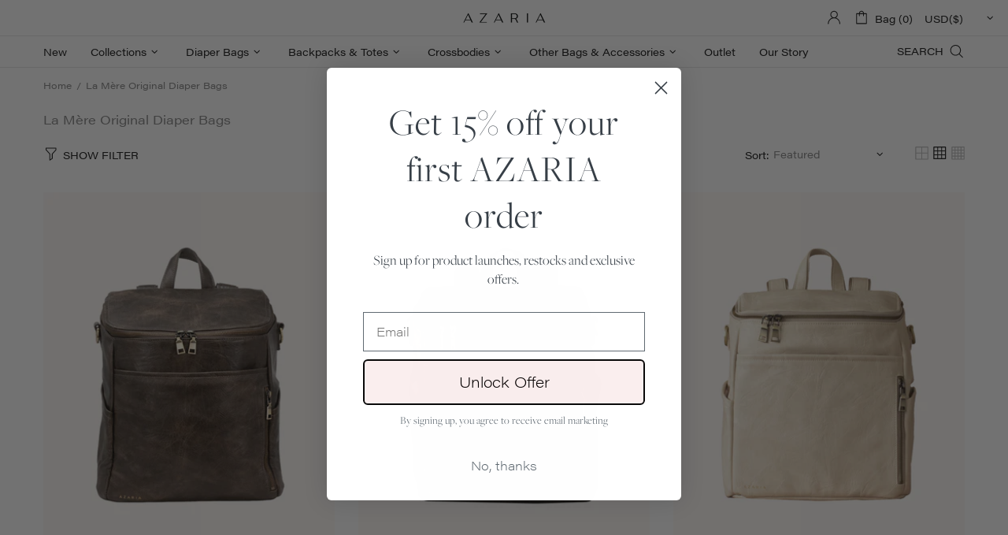

--- FILE ---
content_type: text/html; charset=utf-8
request_url: https://azaria.com/products/la-mere-original?view=get_json&_=1768765214756
body_size: 881
content:
{"handle":"la-mere-original","variants":[{"id":47095761993973,"title":"Cocoa","option1":"Cocoa","option2":null,"option3":null,"sku":"XH-VB010251","requires_shipping":true,"taxable":true,"featured_image":{"id":46320884777205,"product_id":6698704306368,"position":64,"created_at":"2025-10-24T14:51:11-06:00","updated_at":"2025-10-24T14:51:39-06:00","alt":null,"width":1600,"height":2000,"src":"\/\/azaria.com\/cdn\/shop\/files\/La_Mere_Original-cocoa-front-pdp.jpg?v=1761339099","variant_ids":[47095761993973]},"available":true,"name":"La Mère Vegan Leather Backpack Original - Cocoa","public_title":"Cocoa","options":["Cocoa"],"price":17995,"weight":1758,"compare_at_price":17995,"inventory_quantity":30,"inventory_management":"shopify","inventory_policy":"deny","barcode":"00810108390640","featured_media":{"alt":null,"id":37701437161717,"position":64,"preview_image":{"aspect_ratio":0.8,"height":2000,"width":1600,"src":"\/\/azaria.com\/cdn\/shop\/files\/La_Mere_Original-cocoa-front-pdp.jpg?v=1761339099"}},"requires_selling_plan":false,"selling_plan_allocations":[]},{"id":40725340422336,"title":"Vintage Black with Gold","option1":"Vintage Black with Gold","option2":null,"option3":null,"sku":"XH-BV010202","requires_shipping":true,"taxable":true,"featured_image":{"id":43735198695669,"product_id":6698704306368,"position":14,"created_at":"2025-03-13T19:20:02-06:00","updated_at":"2025-03-13T19:21:08-06:00","alt":null,"width":1600,"height":2000,"src":"\/\/azaria.com\/cdn\/shop\/files\/La_Mere_Original_Front.jpg?v=1741915268","variant_ids":[40725340422336]},"available":true,"name":"La Mère Vegan Leather Backpack Original - Vintage Black with Gold","public_title":"Vintage Black with Gold","options":["Vintage Black with Gold"],"price":17995,"weight":1758,"compare_at_price":17995,"inventory_quantity":30,"inventory_management":"shopify","inventory_policy":"deny","barcode":"00850036962243","featured_media":{"alt":null,"id":36452778901749,"position":14,"preview_image":{"aspect_ratio":0.8,"height":2000,"width":1600,"src":"\/\/azaria.com\/cdn\/shop\/files\/La_Mere_Original_Front.jpg?v=1741915268"}},"requires_selling_plan":false,"selling_plan_allocations":[]},{"id":46012850733301,"title":"Bone","option1":"Bone","option2":null,"option3":null,"sku":"XH-BV010209","requires_shipping":true,"taxable":true,"featured_image":{"id":43702886400245,"product_id":6698704306368,"position":52,"created_at":"2025-03-11T13:33:15-06:00","updated_at":"2025-03-13T19:21:08-06:00","alt":null,"width":1600,"height":2000,"src":"\/\/azaria.com\/cdn\/shop\/files\/Spring_Productshots_Bone_La_mere_Original_edited_72206312-1dd1-4f41-ae13-1f5fbc61b2fd.jpg?v=1741915268","variant_ids":[46012850733301]},"available":true,"name":"La Mère Vegan Leather Backpack Original - Bone","public_title":"Bone","options":["Bone"],"price":17995,"weight":1758,"compare_at_price":17995,"inventory_quantity":30,"inventory_management":"shopify","inventory_policy":"deny","barcode":"00850036962298","featured_media":{"alt":null,"id":36427127193845,"position":52,"preview_image":{"aspect_ratio":0.8,"height":2000,"width":1600,"src":"\/\/azaria.com\/cdn\/shop\/files\/Spring_Productshots_Bone_La_mere_Original_edited_72206312-1dd1-4f41-ae13-1f5fbc61b2fd.jpg?v=1741915268"}},"requires_selling_plan":false,"selling_plan_allocations":[]},{"id":40339105251520,"title":"Maple","option1":"Maple","option2":null,"option3":null,"sku":"XH-BV010201","requires_shipping":true,"taxable":true,"featured_image":{"id":43716774134005,"product_id":6698704306368,"position":1,"created_at":"2025-03-12T10:57:17-06:00","updated_at":"2025-03-12T10:58:39-06:00","alt":null,"width":1600,"height":2000,"src":"\/\/azaria.com\/cdn\/shop\/files\/La_Mere_Original_Maple_Front.jpg?v=1741798719","variant_ids":[40339105251520]},"available":true,"name":"La Mère Vegan Leather Backpack Original - Maple","public_title":"Maple","options":["Maple"],"price":17995,"weight":1758,"compare_at_price":17995,"inventory_quantity":30,"inventory_management":"shopify","inventory_policy":"deny","barcode":"00850036962229","featured_media":{"alt":null,"id":36437950234869,"position":1,"preview_image":{"aspect_ratio":0.8,"height":2000,"width":1600,"src":"\/\/azaria.com\/cdn\/shop\/files\/La_Mere_Original_Maple_Front.jpg?v=1741798719"}},"requires_selling_plan":false,"selling_plan_allocations":[]},{"id":40725377777856,"title":"Taupe","option1":"Taupe","option2":null,"option3":null,"sku":"XH-BV010204","requires_shipping":true,"taxable":true,"featured_image":{"id":43702947447029,"product_id":6698704306368,"position":32,"created_at":"2025-03-11T13:43:58-06:00","updated_at":"2025-03-13T19:21:08-06:00","alt":null,"width":1600,"height":2000,"src":"\/\/azaria.com\/cdn\/shop\/files\/La_Mere_Original_Taupe_Front.jpg?v=1741915268","variant_ids":[40725377777856]},"available":true,"name":"La Mère Vegan Leather Backpack Original - Taupe","public_title":"Taupe","options":["Taupe"],"price":17995,"weight":1758,"compare_at_price":17995,"inventory_quantity":30,"inventory_management":"shopify","inventory_policy":"deny","barcode":"00850036962281","featured_media":{"alt":null,"id":36427181916405,"position":32,"preview_image":{"aspect_ratio":0.8,"height":2000,"width":1600,"src":"\/\/azaria.com\/cdn\/shop\/files\/La_Mere_Original_Taupe_Front.jpg?v=1741915268"}},"requires_selling_plan":false,"selling_plan_allocations":[]}],"variants_quantity":[ {"id":"47095761993973","quantity":"37"},{"id":"40725340422336","quantity":"201"},{"id":"46012850733301","quantity":"59"},{"id":"40339105251520","quantity":"58"},{"id":"40725377777856","quantity":"79"} ],"variants_price_sale_details":[],"options":["Color"],"images":[ {"id":"43716774134005","src":"//azaria.com/cdn/shop/files/La_Mere_Original_Maple_Front.jpg?v=1741798719"},{"id":"43716774199541","src":"//azaria.com/cdn/shop/files/La_Mere_Original_Maple_Front_Side.jpg?v=1741798719"},{"id":"43716774232309","src":"//azaria.com/cdn/shop/files/La_Mere_Original_Maple_Back.jpg?v=1741798719"},{"id":"43716774166773","src":"//azaria.com/cdn/shop/files/La_Mere_Original_Maple_Side.jpg?v=1741798719"},{"id":"36152924799221","src":"//azaria.com/cdn/shop/products/La-Mere-Original-Vegan-Leather-Diaper-Bag-Backpack-Azaria-Backpack-Azaria-13.jpg?v=1741798719"},{"id":"36152925323509","src":"//azaria.com/cdn/shop/products/La-Mere-Original-Vegan-Leather-Diaper-Bag-Backpack-Azaria-Backpack-Azaria-14.jpg?v=1741798719"},{"id":"36152923980021","src":"//azaria.com/cdn/shop/products/La-Mere-Original-Vegan-Leather-Diaper-Bag-Backpack-Azaria-Backpack-Azaria-12.jpg?v=1741798719"},{"id":"37898473996533","src":"//azaria.com/cdn/shop/products/Maple_lamere_og_lifestyle-16.jpg?v=1741798719"},{"id":"36152925651189","src":"//azaria.com/cdn/shop/products/La-Mere-Original-Vegan-Leather-Diaper-Bag-Backpack-Azaria-Backpack-Azaria-15.jpg?v=1741798719"},{"id":"36152926339317","src":"//azaria.com/cdn/shop/products/La-Mere-Original-Vegan-Leather-Diaper-Bag-Backpack-Azaria-Backpack-Azaria-16.jpg?v=1741798719"},{"id":"36152927453429","src":"//azaria.com/cdn/shop/products/La-Mere-Original-Vegan-Leather-Diaper-Bag-Backpack-Azaria-Backpack-Azaria-17.jpg?v=1741798719"},{"id":"36152928108789","src":"//azaria.com/cdn/shop/products/La-Mere-Original-Vegan-Leather-Diaper-Bag-Backpack-Azaria-Backpack-Azaria-18.jpg?v=1741798719"},{"id":"36152928633077","src":"//azaria.com/cdn/shop/products/La-Mere-Original-Vegan-Leather-Diaper-Bag-Backpack-Azaria-Backpack-Azaria-19.jpg?v=1741798719"},{"id":"43735198695669","src":"//azaria.com/cdn/shop/files/La_Mere_Original_Front.jpg?v=1741915268"},{"id":"43735198761205","src":"//azaria.com/cdn/shop/files/La_Mere_Original_Front_straps.jpg?v=1741915268"},{"id":"43735198662901","src":"//azaria.com/cdn/shop/files/La_Mere_Original_Side-Straps.jpg?v=1741915268"},{"id":"43735198728437","src":"//azaria.com/cdn/shop/files/La_Mere_Original_Back_Straps.jpg?v=1741915268"},{"id":"39635834896629","src":"//azaria.com/cdn/shop/files/lamereOG_black_savannah_websize-72.jpg?v=1741915268"},{"id":"36152933679349","src":"//azaria.com/cdn/shop/products/La-Mere-Original-Vegan-Leather-Diaper-Bag-Backpack-Azaria-Backpack-Azaria-31.jpg?v=1741915268"},{"id":"36152932761845","src":"//azaria.com/cdn/shop/products/La-Mere-Original-Vegan-Leather-Diaper-Bag-Backpack-Azaria-Backpack-Azaria-29.jpg?v=1741915268"},{"id":"39635834929397","src":"//azaria.com/cdn/shop/files/lamereOG_black_savannah_websize-71.jpg?v=1741915268"},{"id":"36673053196533","src":"//azaria.com/cdn/shop/products/vintageblack_lamere_lifestyleImage-1-4.jpg?v=1741915268"},{"id":"36673052180725","src":"//azaria.com/cdn/shop/products/lamereBlackVintage-1.jpg?v=1741915268"},{"id":"36152933384437","src":"//azaria.com/cdn/shop/products/La-Mere-Original-Vegan-Leather-Diaper-Bag-Backpack-Azaria-Backpack-Azaria-30.jpg?v=1741915268"},{"id":"36152935383285","src":"//azaria.com/cdn/shop/products/La-Mere-Original-Vegan-Leather-Diaper-Bag-Backpack-Azaria-Backpack-Azaria-34.jpg?v=1741915268"},{"id":"36152936628469","src":"//azaria.com/cdn/shop/products/La-Mere-Original-Vegan-Leather-Diaper-Bag-Backpack-Azaria-Backpack-Azaria-35.jpg?v=1741915268"},{"id":"36152934400245","src":"//azaria.com/cdn/shop/products/La-Mere-Original-Vegan-Leather-Diaper-Bag-Backpack-Azaria-Backpack-Azaria-32.jpg?v=1741915268"},{"id":"36152936694005","src":"//azaria.com/cdn/shop/products/La-Mere-Original-Vegan-Leather-Diaper-Bag-Backpack-Azaria-Backpack-Azaria-36.jpg?v=1741915268"},{"id":"36152935284981","src":"//azaria.com/cdn/shop/products/La-Mere-Original-Vegan-Leather-Diaper-Bag-Backpack-Azaria-Backpack-Azaria-33.jpg?v=1741915268"},{"id":"36152937021685","src":"//azaria.com/cdn/shop/products/La-Mere-Original-Vegan-Leather-Diaper-Bag-Backpack-Azaria-Backpack-Azaria-37.jpg?v=1741915268"},{"id":"36152978145525","src":"//azaria.com/cdn/shop/products/La-Mere-Original-Vegan-Leather-Diaper-Bag-Backpack-Azaria-Backpack-Azaria-104.jpg?v=1741915268"},{"id":"43702947447029","src":"//azaria.com/cdn/shop/files/La_Mere_Original_Taupe_Front.jpg?v=1741915268"},{"id":"43702947348725","src":"//azaria.com/cdn/shop/files/La_Mere_Original_Taupe_Front_Side.jpg?v=1741915268"},{"id":"43702947414261","src":"//azaria.com/cdn/shop/files/La_Mere_Original_Taupe_Side.jpg?v=1741915268"},{"id":"43702947381493","src":"//azaria.com/cdn/shop/files/La_Mere_Original_Taupe_Back.jpg?v=1741915268"},{"id":"42911874351349","src":"//azaria.com/cdn/shop/files/LaMere_Taupe.jpg?v=1741915268"},{"id":"38840859525365","src":"//azaria.com/cdn/shop/products/Safari_MothersDay-41.jpg?v=1741915268"},{"id":"37063757201653","src":"//azaria.com/cdn/shop/products/Safari_MothersDay-74.jpg?v=1741915268"},{"id":"38840985223413","src":"//azaria.com/cdn/shop/products/Safari_MothersDay-45.jpg?v=1741915268"},{"id":"37063757889781","src":"//azaria.com/cdn/shop/products/Safari_MothersDay-58.jpg?v=1741915268"},{"id":"40533316141301","src":"//azaria.com/cdn/shop/files/LaMere_Taupe_Spring2024-9.jpg?v=1741915268"},{"id":"40533316206837","src":"//azaria.com/cdn/shop/files/LaMere_Taupe_Spring2024-5.jpg?v=1741915268"},{"id":"36152949407989","src":"//azaria.com/cdn/shop/products/La-Mere-Original-Vegan-Leather-Diaper-Bag-Backpack-Azaria-Backpack-Azaria-58.jpg?v=1741915268"},{"id":"36152949276917","src":"//azaria.com/cdn/shop/products/La-Mere-Original-Vegan-Leather-Diaper-Bag-Backpack-Azaria-Backpack-Azaria-57.jpg?v=1741915268"},{"id":"36152951111925","src":"//azaria.com/cdn/shop/products/La-Mere-Original-Vegan-Leather-Diaper-Bag-Backpack-Azaria-Backpack-Azaria-60.jpg?v=1741915268"},{"id":"36152951341301","src":"//azaria.com/cdn/shop/products/La-Mere-Original-Vegan-Leather-Diaper-Bag-Backpack-Azaria-Backpack-Azaria-61.jpg?v=1741915268"},{"id":"36152952324341","src":"//azaria.com/cdn/shop/products/La-Mere-Original-Vegan-Leather-Diaper-Bag-Backpack-Azaria-Backpack-Azaria-62.jpg?v=1741915268"},{"id":"36152952684789","src":"//azaria.com/cdn/shop/products/La-Mere-Original-Vegan-Leather-Diaper-Bag-Backpack-Azaria-Backpack-Azaria-63.jpg?v=1741915268"},{"id":"36152953602293","src":"//azaria.com/cdn/shop/products/La-Mere-Original-Vegan-Leather-Diaper-Bag-Backpack-Azaria-Backpack-Azaria-64.jpg?v=1741915268"},{"id":"36152954061045","src":"//azaria.com/cdn/shop/products/La-Mere-Original-Vegan-Leather-Diaper-Bag-Backpack-Azaria-Backpack-Azaria-65.jpg?v=1741915268"},{"id":"36152920473845","src":"//azaria.com/cdn/shop/products/La-Mere-Original-Vegan-Leather-Diaper-Bag-Backpack-Azaria-Backpack-Azaria-2.jpg?v=1741915268"},{"id":"43702886400245","src":"//azaria.com/cdn/shop/files/Spring_Productshots_Bone_La_mere_Original_edited_72206312-1dd1-4f41-ae13-1f5fbc61b2fd.jpg?v=1741915268"},{"id":"43702896066805","src":"//azaria.com/cdn/shop/files/Spring_Productshots_Bone_La_mere_Original4_1__edited.jpg?v=1741915268"},{"id":"43702896034037","src":"//azaria.com/cdn/shop/files/Spring_Productshots_Bone_La_mere_Original2_edited.jpg?v=1741915268"},{"id":"43702896001269","src":"//azaria.com/cdn/shop/files/Spring_Productshots_Bone_La_mere_Original3_edited.jpg?v=1741915268"},{"id":"36152942854389","src":"//azaria.com/cdn/shop/products/La-Mere-Original-Vegan-Leather-Diaper-Bag-Backpack-Azaria-Backpack-Azaria-49.jpg?v=1741915268"},{"id":"36152942428405","src":"//azaria.com/cdn/shop/products/La-Mere-Original-Vegan-Leather-Diaper-Bag-Backpack-Azaria-Backpack-Azaria-48.jpg?v=1741915268"},{"id":"36771857858805","src":"//azaria.com/cdn/shop/products/LaMere_OG_Bone_Lifestyle-17.jpg?v=1741915268"},{"id":"36771859824885","src":"//azaria.com/cdn/shop/products/LaMere_OG_Bone_Lifestyle-32.jpg?v=1741915268"},{"id":"36771918905589","src":"//azaria.com/cdn/shop/products/Spring_Productshots_Bone_Lamere_Original.jpg?v=1741915268"},{"id":"36771918872821","src":"//azaria.com/cdn/shop/products/Spring_Productshots_Bone_Lamere_Original2.jpg?v=1741915268"},{"id":"36771918840053","src":"//azaria.com/cdn/shop/products/Spring_Productshots_Bone_Lamere_Original3.jpg?v=1741915268"},{"id":"36771918938357","src":"//azaria.com/cdn/shop/products/Spring_Productshots_Bone_Lamere_Original4.jpg?v=1741915268"},{"id":"46320884777205","src":"//azaria.com/cdn/shop/files/La_Mere_Original-cocoa-front-pdp.jpg?v=1761339099"},{"id":"46320692527349","src":"//azaria.com/cdn/shop/files/283_Web_Store_Sizing.jpg?v=1761339099"},{"id":"46320692494581","src":"//azaria.com/cdn/shop/files/322_Web_Store_Sizing.jpg?v=1761339099"},{"id":"39470455324917","src":"//azaria.com/cdn/shop/files/lamereOG_cocoa2.png?v=1761339099"},{"id":"39470455816437","src":"//azaria.com/cdn/shop/files/lamereOG_cocoa6.png?v=1761339099"},{"id":"46095174402293","src":"//azaria.com/cdn/shop/files/La-Mere-Cocoa-4.jpg?v=1761339099"} ],"metafields":{},"variants_metafields":[],"default_variant_id":"47095761993973","image_size":"600x"}

--- FILE ---
content_type: text/html; charset=utf-8
request_url: https://azaria.com/products/la-mere-original?view=get_json&_=1768765214757
body_size: 1533
content:
{"handle":"la-mere-original","variants":[{"id":47095761993973,"title":"Cocoa","option1":"Cocoa","option2":null,"option3":null,"sku":"XH-VB010251","requires_shipping":true,"taxable":true,"featured_image":{"id":46320884777205,"product_id":6698704306368,"position":64,"created_at":"2025-10-24T14:51:11-06:00","updated_at":"2025-10-24T14:51:39-06:00","alt":null,"width":1600,"height":2000,"src":"\/\/azaria.com\/cdn\/shop\/files\/La_Mere_Original-cocoa-front-pdp.jpg?v=1761339099","variant_ids":[47095761993973]},"available":true,"name":"La Mère Vegan Leather Backpack Original - Cocoa","public_title":"Cocoa","options":["Cocoa"],"price":17995,"weight":1758,"compare_at_price":17995,"inventory_quantity":30,"inventory_management":"shopify","inventory_policy":"deny","barcode":"00810108390640","featured_media":{"alt":null,"id":37701437161717,"position":64,"preview_image":{"aspect_ratio":0.8,"height":2000,"width":1600,"src":"\/\/azaria.com\/cdn\/shop\/files\/La_Mere_Original-cocoa-front-pdp.jpg?v=1761339099"}},"requires_selling_plan":false,"selling_plan_allocations":[]},{"id":40725340422336,"title":"Vintage Black with Gold","option1":"Vintage Black with Gold","option2":null,"option3":null,"sku":"XH-BV010202","requires_shipping":true,"taxable":true,"featured_image":{"id":43735198695669,"product_id":6698704306368,"position":14,"created_at":"2025-03-13T19:20:02-06:00","updated_at":"2025-03-13T19:21:08-06:00","alt":null,"width":1600,"height":2000,"src":"\/\/azaria.com\/cdn\/shop\/files\/La_Mere_Original_Front.jpg?v=1741915268","variant_ids":[40725340422336]},"available":true,"name":"La Mère Vegan Leather Backpack Original - Vintage Black with Gold","public_title":"Vintage Black with Gold","options":["Vintage Black with Gold"],"price":17995,"weight":1758,"compare_at_price":17995,"inventory_quantity":30,"inventory_management":"shopify","inventory_policy":"deny","barcode":"00850036962243","featured_media":{"alt":null,"id":36452778901749,"position":14,"preview_image":{"aspect_ratio":0.8,"height":2000,"width":1600,"src":"\/\/azaria.com\/cdn\/shop\/files\/La_Mere_Original_Front.jpg?v=1741915268"}},"requires_selling_plan":false,"selling_plan_allocations":[]},{"id":46012850733301,"title":"Bone","option1":"Bone","option2":null,"option3":null,"sku":"XH-BV010209","requires_shipping":true,"taxable":true,"featured_image":{"id":43702886400245,"product_id":6698704306368,"position":52,"created_at":"2025-03-11T13:33:15-06:00","updated_at":"2025-03-13T19:21:08-06:00","alt":null,"width":1600,"height":2000,"src":"\/\/azaria.com\/cdn\/shop\/files\/Spring_Productshots_Bone_La_mere_Original_edited_72206312-1dd1-4f41-ae13-1f5fbc61b2fd.jpg?v=1741915268","variant_ids":[46012850733301]},"available":true,"name":"La Mère Vegan Leather Backpack Original - Bone","public_title":"Bone","options":["Bone"],"price":17995,"weight":1758,"compare_at_price":17995,"inventory_quantity":30,"inventory_management":"shopify","inventory_policy":"deny","barcode":"00850036962298","featured_media":{"alt":null,"id":36427127193845,"position":52,"preview_image":{"aspect_ratio":0.8,"height":2000,"width":1600,"src":"\/\/azaria.com\/cdn\/shop\/files\/Spring_Productshots_Bone_La_mere_Original_edited_72206312-1dd1-4f41-ae13-1f5fbc61b2fd.jpg?v=1741915268"}},"requires_selling_plan":false,"selling_plan_allocations":[]},{"id":40339105251520,"title":"Maple","option1":"Maple","option2":null,"option3":null,"sku":"XH-BV010201","requires_shipping":true,"taxable":true,"featured_image":{"id":43716774134005,"product_id":6698704306368,"position":1,"created_at":"2025-03-12T10:57:17-06:00","updated_at":"2025-03-12T10:58:39-06:00","alt":null,"width":1600,"height":2000,"src":"\/\/azaria.com\/cdn\/shop\/files\/La_Mere_Original_Maple_Front.jpg?v=1741798719","variant_ids":[40339105251520]},"available":true,"name":"La Mère Vegan Leather Backpack Original - Maple","public_title":"Maple","options":["Maple"],"price":17995,"weight":1758,"compare_at_price":17995,"inventory_quantity":30,"inventory_management":"shopify","inventory_policy":"deny","barcode":"00850036962229","featured_media":{"alt":null,"id":36437950234869,"position":1,"preview_image":{"aspect_ratio":0.8,"height":2000,"width":1600,"src":"\/\/azaria.com\/cdn\/shop\/files\/La_Mere_Original_Maple_Front.jpg?v=1741798719"}},"requires_selling_plan":false,"selling_plan_allocations":[]},{"id":40725377777856,"title":"Taupe","option1":"Taupe","option2":null,"option3":null,"sku":"XH-BV010204","requires_shipping":true,"taxable":true,"featured_image":{"id":43702947447029,"product_id":6698704306368,"position":32,"created_at":"2025-03-11T13:43:58-06:00","updated_at":"2025-03-13T19:21:08-06:00","alt":null,"width":1600,"height":2000,"src":"\/\/azaria.com\/cdn\/shop\/files\/La_Mere_Original_Taupe_Front.jpg?v=1741915268","variant_ids":[40725377777856]},"available":true,"name":"La Mère Vegan Leather Backpack Original - Taupe","public_title":"Taupe","options":["Taupe"],"price":17995,"weight":1758,"compare_at_price":17995,"inventory_quantity":30,"inventory_management":"shopify","inventory_policy":"deny","barcode":"00850036962281","featured_media":{"alt":null,"id":36427181916405,"position":32,"preview_image":{"aspect_ratio":0.8,"height":2000,"width":1600,"src":"\/\/azaria.com\/cdn\/shop\/files\/La_Mere_Original_Taupe_Front.jpg?v=1741915268"}},"requires_selling_plan":false,"selling_plan_allocations":[]}],"variants_quantity":[ {"id":"47095761993973","quantity":"37"},{"id":"40725340422336","quantity":"201"},{"id":"46012850733301","quantity":"59"},{"id":"40339105251520","quantity":"58"},{"id":"40725377777856","quantity":"79"} ],"variants_price_sale_details":[],"options":["Color"],"images":[ {"id":"43716774134005","src":"//azaria.com/cdn/shop/files/La_Mere_Original_Maple_Front.jpg?v=1741798719"},{"id":"43716774199541","src":"//azaria.com/cdn/shop/files/La_Mere_Original_Maple_Front_Side.jpg?v=1741798719"},{"id":"43716774232309","src":"//azaria.com/cdn/shop/files/La_Mere_Original_Maple_Back.jpg?v=1741798719"},{"id":"43716774166773","src":"//azaria.com/cdn/shop/files/La_Mere_Original_Maple_Side.jpg?v=1741798719"},{"id":"36152924799221","src":"//azaria.com/cdn/shop/products/La-Mere-Original-Vegan-Leather-Diaper-Bag-Backpack-Azaria-Backpack-Azaria-13.jpg?v=1741798719"},{"id":"36152925323509","src":"//azaria.com/cdn/shop/products/La-Mere-Original-Vegan-Leather-Diaper-Bag-Backpack-Azaria-Backpack-Azaria-14.jpg?v=1741798719"},{"id":"36152923980021","src":"//azaria.com/cdn/shop/products/La-Mere-Original-Vegan-Leather-Diaper-Bag-Backpack-Azaria-Backpack-Azaria-12.jpg?v=1741798719"},{"id":"37898473996533","src":"//azaria.com/cdn/shop/products/Maple_lamere_og_lifestyle-16.jpg?v=1741798719"},{"id":"36152925651189","src":"//azaria.com/cdn/shop/products/La-Mere-Original-Vegan-Leather-Diaper-Bag-Backpack-Azaria-Backpack-Azaria-15.jpg?v=1741798719"},{"id":"36152926339317","src":"//azaria.com/cdn/shop/products/La-Mere-Original-Vegan-Leather-Diaper-Bag-Backpack-Azaria-Backpack-Azaria-16.jpg?v=1741798719"},{"id":"36152927453429","src":"//azaria.com/cdn/shop/products/La-Mere-Original-Vegan-Leather-Diaper-Bag-Backpack-Azaria-Backpack-Azaria-17.jpg?v=1741798719"},{"id":"36152928108789","src":"//azaria.com/cdn/shop/products/La-Mere-Original-Vegan-Leather-Diaper-Bag-Backpack-Azaria-Backpack-Azaria-18.jpg?v=1741798719"},{"id":"36152928633077","src":"//azaria.com/cdn/shop/products/La-Mere-Original-Vegan-Leather-Diaper-Bag-Backpack-Azaria-Backpack-Azaria-19.jpg?v=1741798719"},{"id":"43735198695669","src":"//azaria.com/cdn/shop/files/La_Mere_Original_Front.jpg?v=1741915268"},{"id":"43735198761205","src":"//azaria.com/cdn/shop/files/La_Mere_Original_Front_straps.jpg?v=1741915268"},{"id":"43735198662901","src":"//azaria.com/cdn/shop/files/La_Mere_Original_Side-Straps.jpg?v=1741915268"},{"id":"43735198728437","src":"//azaria.com/cdn/shop/files/La_Mere_Original_Back_Straps.jpg?v=1741915268"},{"id":"39635834896629","src":"//azaria.com/cdn/shop/files/lamereOG_black_savannah_websize-72.jpg?v=1741915268"},{"id":"36152933679349","src":"//azaria.com/cdn/shop/products/La-Mere-Original-Vegan-Leather-Diaper-Bag-Backpack-Azaria-Backpack-Azaria-31.jpg?v=1741915268"},{"id":"36152932761845","src":"//azaria.com/cdn/shop/products/La-Mere-Original-Vegan-Leather-Diaper-Bag-Backpack-Azaria-Backpack-Azaria-29.jpg?v=1741915268"},{"id":"39635834929397","src":"//azaria.com/cdn/shop/files/lamereOG_black_savannah_websize-71.jpg?v=1741915268"},{"id":"36673053196533","src":"//azaria.com/cdn/shop/products/vintageblack_lamere_lifestyleImage-1-4.jpg?v=1741915268"},{"id":"36673052180725","src":"//azaria.com/cdn/shop/products/lamereBlackVintage-1.jpg?v=1741915268"},{"id":"36152933384437","src":"//azaria.com/cdn/shop/products/La-Mere-Original-Vegan-Leather-Diaper-Bag-Backpack-Azaria-Backpack-Azaria-30.jpg?v=1741915268"},{"id":"36152935383285","src":"//azaria.com/cdn/shop/products/La-Mere-Original-Vegan-Leather-Diaper-Bag-Backpack-Azaria-Backpack-Azaria-34.jpg?v=1741915268"},{"id":"36152936628469","src":"//azaria.com/cdn/shop/products/La-Mere-Original-Vegan-Leather-Diaper-Bag-Backpack-Azaria-Backpack-Azaria-35.jpg?v=1741915268"},{"id":"36152934400245","src":"//azaria.com/cdn/shop/products/La-Mere-Original-Vegan-Leather-Diaper-Bag-Backpack-Azaria-Backpack-Azaria-32.jpg?v=1741915268"},{"id":"36152936694005","src":"//azaria.com/cdn/shop/products/La-Mere-Original-Vegan-Leather-Diaper-Bag-Backpack-Azaria-Backpack-Azaria-36.jpg?v=1741915268"},{"id":"36152935284981","src":"//azaria.com/cdn/shop/products/La-Mere-Original-Vegan-Leather-Diaper-Bag-Backpack-Azaria-Backpack-Azaria-33.jpg?v=1741915268"},{"id":"36152937021685","src":"//azaria.com/cdn/shop/products/La-Mere-Original-Vegan-Leather-Diaper-Bag-Backpack-Azaria-Backpack-Azaria-37.jpg?v=1741915268"},{"id":"36152978145525","src":"//azaria.com/cdn/shop/products/La-Mere-Original-Vegan-Leather-Diaper-Bag-Backpack-Azaria-Backpack-Azaria-104.jpg?v=1741915268"},{"id":"43702947447029","src":"//azaria.com/cdn/shop/files/La_Mere_Original_Taupe_Front.jpg?v=1741915268"},{"id":"43702947348725","src":"//azaria.com/cdn/shop/files/La_Mere_Original_Taupe_Front_Side.jpg?v=1741915268"},{"id":"43702947414261","src":"//azaria.com/cdn/shop/files/La_Mere_Original_Taupe_Side.jpg?v=1741915268"},{"id":"43702947381493","src":"//azaria.com/cdn/shop/files/La_Mere_Original_Taupe_Back.jpg?v=1741915268"},{"id":"42911874351349","src":"//azaria.com/cdn/shop/files/LaMere_Taupe.jpg?v=1741915268"},{"id":"38840859525365","src":"//azaria.com/cdn/shop/products/Safari_MothersDay-41.jpg?v=1741915268"},{"id":"37063757201653","src":"//azaria.com/cdn/shop/products/Safari_MothersDay-74.jpg?v=1741915268"},{"id":"38840985223413","src":"//azaria.com/cdn/shop/products/Safari_MothersDay-45.jpg?v=1741915268"},{"id":"37063757889781","src":"//azaria.com/cdn/shop/products/Safari_MothersDay-58.jpg?v=1741915268"},{"id":"40533316141301","src":"//azaria.com/cdn/shop/files/LaMere_Taupe_Spring2024-9.jpg?v=1741915268"},{"id":"40533316206837","src":"//azaria.com/cdn/shop/files/LaMere_Taupe_Spring2024-5.jpg?v=1741915268"},{"id":"36152949407989","src":"//azaria.com/cdn/shop/products/La-Mere-Original-Vegan-Leather-Diaper-Bag-Backpack-Azaria-Backpack-Azaria-58.jpg?v=1741915268"},{"id":"36152949276917","src":"//azaria.com/cdn/shop/products/La-Mere-Original-Vegan-Leather-Diaper-Bag-Backpack-Azaria-Backpack-Azaria-57.jpg?v=1741915268"},{"id":"36152951111925","src":"//azaria.com/cdn/shop/products/La-Mere-Original-Vegan-Leather-Diaper-Bag-Backpack-Azaria-Backpack-Azaria-60.jpg?v=1741915268"},{"id":"36152951341301","src":"//azaria.com/cdn/shop/products/La-Mere-Original-Vegan-Leather-Diaper-Bag-Backpack-Azaria-Backpack-Azaria-61.jpg?v=1741915268"},{"id":"36152952324341","src":"//azaria.com/cdn/shop/products/La-Mere-Original-Vegan-Leather-Diaper-Bag-Backpack-Azaria-Backpack-Azaria-62.jpg?v=1741915268"},{"id":"36152952684789","src":"//azaria.com/cdn/shop/products/La-Mere-Original-Vegan-Leather-Diaper-Bag-Backpack-Azaria-Backpack-Azaria-63.jpg?v=1741915268"},{"id":"36152953602293","src":"//azaria.com/cdn/shop/products/La-Mere-Original-Vegan-Leather-Diaper-Bag-Backpack-Azaria-Backpack-Azaria-64.jpg?v=1741915268"},{"id":"36152954061045","src":"//azaria.com/cdn/shop/products/La-Mere-Original-Vegan-Leather-Diaper-Bag-Backpack-Azaria-Backpack-Azaria-65.jpg?v=1741915268"},{"id":"36152920473845","src":"//azaria.com/cdn/shop/products/La-Mere-Original-Vegan-Leather-Diaper-Bag-Backpack-Azaria-Backpack-Azaria-2.jpg?v=1741915268"},{"id":"43702886400245","src":"//azaria.com/cdn/shop/files/Spring_Productshots_Bone_La_mere_Original_edited_72206312-1dd1-4f41-ae13-1f5fbc61b2fd.jpg?v=1741915268"},{"id":"43702896066805","src":"//azaria.com/cdn/shop/files/Spring_Productshots_Bone_La_mere_Original4_1__edited.jpg?v=1741915268"},{"id":"43702896034037","src":"//azaria.com/cdn/shop/files/Spring_Productshots_Bone_La_mere_Original2_edited.jpg?v=1741915268"},{"id":"43702896001269","src":"//azaria.com/cdn/shop/files/Spring_Productshots_Bone_La_mere_Original3_edited.jpg?v=1741915268"},{"id":"36152942854389","src":"//azaria.com/cdn/shop/products/La-Mere-Original-Vegan-Leather-Diaper-Bag-Backpack-Azaria-Backpack-Azaria-49.jpg?v=1741915268"},{"id":"36152942428405","src":"//azaria.com/cdn/shop/products/La-Mere-Original-Vegan-Leather-Diaper-Bag-Backpack-Azaria-Backpack-Azaria-48.jpg?v=1741915268"},{"id":"36771857858805","src":"//azaria.com/cdn/shop/products/LaMere_OG_Bone_Lifestyle-17.jpg?v=1741915268"},{"id":"36771859824885","src":"//azaria.com/cdn/shop/products/LaMere_OG_Bone_Lifestyle-32.jpg?v=1741915268"},{"id":"36771918905589","src":"//azaria.com/cdn/shop/products/Spring_Productshots_Bone_Lamere_Original.jpg?v=1741915268"},{"id":"36771918872821","src":"//azaria.com/cdn/shop/products/Spring_Productshots_Bone_Lamere_Original2.jpg?v=1741915268"},{"id":"36771918840053","src":"//azaria.com/cdn/shop/products/Spring_Productshots_Bone_Lamere_Original3.jpg?v=1741915268"},{"id":"36771918938357","src":"//azaria.com/cdn/shop/products/Spring_Productshots_Bone_Lamere_Original4.jpg?v=1741915268"},{"id":"46320884777205","src":"//azaria.com/cdn/shop/files/La_Mere_Original-cocoa-front-pdp.jpg?v=1761339099"},{"id":"46320692527349","src":"//azaria.com/cdn/shop/files/283_Web_Store_Sizing.jpg?v=1761339099"},{"id":"46320692494581","src":"//azaria.com/cdn/shop/files/322_Web_Store_Sizing.jpg?v=1761339099"},{"id":"39470455324917","src":"//azaria.com/cdn/shop/files/lamereOG_cocoa2.png?v=1761339099"},{"id":"39470455816437","src":"//azaria.com/cdn/shop/files/lamereOG_cocoa6.png?v=1761339099"},{"id":"46095174402293","src":"//azaria.com/cdn/shop/files/La-Mere-Cocoa-4.jpg?v=1761339099"} ],"metafields":{},"variants_metafields":[],"default_variant_id":"47095761993973","image_size":"600x"}

--- FILE ---
content_type: text/html; charset=utf-8
request_url: https://azaria.com/products/la-mere-original?view=get_json&_=1768765214758
body_size: 919
content:
{"handle":"la-mere-original","variants":[{"id":47095761993973,"title":"Cocoa","option1":"Cocoa","option2":null,"option3":null,"sku":"XH-VB010251","requires_shipping":true,"taxable":true,"featured_image":{"id":46320884777205,"product_id":6698704306368,"position":64,"created_at":"2025-10-24T14:51:11-06:00","updated_at":"2025-10-24T14:51:39-06:00","alt":null,"width":1600,"height":2000,"src":"\/\/azaria.com\/cdn\/shop\/files\/La_Mere_Original-cocoa-front-pdp.jpg?v=1761339099","variant_ids":[47095761993973]},"available":true,"name":"La Mère Vegan Leather Backpack Original - Cocoa","public_title":"Cocoa","options":["Cocoa"],"price":17995,"weight":1758,"compare_at_price":17995,"inventory_quantity":30,"inventory_management":"shopify","inventory_policy":"deny","barcode":"00810108390640","featured_media":{"alt":null,"id":37701437161717,"position":64,"preview_image":{"aspect_ratio":0.8,"height":2000,"width":1600,"src":"\/\/azaria.com\/cdn\/shop\/files\/La_Mere_Original-cocoa-front-pdp.jpg?v=1761339099"}},"requires_selling_plan":false,"selling_plan_allocations":[]},{"id":40725340422336,"title":"Vintage Black with Gold","option1":"Vintage Black with Gold","option2":null,"option3":null,"sku":"XH-BV010202","requires_shipping":true,"taxable":true,"featured_image":{"id":43735198695669,"product_id":6698704306368,"position":14,"created_at":"2025-03-13T19:20:02-06:00","updated_at":"2025-03-13T19:21:08-06:00","alt":null,"width":1600,"height":2000,"src":"\/\/azaria.com\/cdn\/shop\/files\/La_Mere_Original_Front.jpg?v=1741915268","variant_ids":[40725340422336]},"available":true,"name":"La Mère Vegan Leather Backpack Original - Vintage Black with Gold","public_title":"Vintage Black with Gold","options":["Vintage Black with Gold"],"price":17995,"weight":1758,"compare_at_price":17995,"inventory_quantity":30,"inventory_management":"shopify","inventory_policy":"deny","barcode":"00850036962243","featured_media":{"alt":null,"id":36452778901749,"position":14,"preview_image":{"aspect_ratio":0.8,"height":2000,"width":1600,"src":"\/\/azaria.com\/cdn\/shop\/files\/La_Mere_Original_Front.jpg?v=1741915268"}},"requires_selling_plan":false,"selling_plan_allocations":[]},{"id":46012850733301,"title":"Bone","option1":"Bone","option2":null,"option3":null,"sku":"XH-BV010209","requires_shipping":true,"taxable":true,"featured_image":{"id":43702886400245,"product_id":6698704306368,"position":52,"created_at":"2025-03-11T13:33:15-06:00","updated_at":"2025-03-13T19:21:08-06:00","alt":null,"width":1600,"height":2000,"src":"\/\/azaria.com\/cdn\/shop\/files\/Spring_Productshots_Bone_La_mere_Original_edited_72206312-1dd1-4f41-ae13-1f5fbc61b2fd.jpg?v=1741915268","variant_ids":[46012850733301]},"available":true,"name":"La Mère Vegan Leather Backpack Original - Bone","public_title":"Bone","options":["Bone"],"price":17995,"weight":1758,"compare_at_price":17995,"inventory_quantity":30,"inventory_management":"shopify","inventory_policy":"deny","barcode":"00850036962298","featured_media":{"alt":null,"id":36427127193845,"position":52,"preview_image":{"aspect_ratio":0.8,"height":2000,"width":1600,"src":"\/\/azaria.com\/cdn\/shop\/files\/Spring_Productshots_Bone_La_mere_Original_edited_72206312-1dd1-4f41-ae13-1f5fbc61b2fd.jpg?v=1741915268"}},"requires_selling_plan":false,"selling_plan_allocations":[]},{"id":40339105251520,"title":"Maple","option1":"Maple","option2":null,"option3":null,"sku":"XH-BV010201","requires_shipping":true,"taxable":true,"featured_image":{"id":43716774134005,"product_id":6698704306368,"position":1,"created_at":"2025-03-12T10:57:17-06:00","updated_at":"2025-03-12T10:58:39-06:00","alt":null,"width":1600,"height":2000,"src":"\/\/azaria.com\/cdn\/shop\/files\/La_Mere_Original_Maple_Front.jpg?v=1741798719","variant_ids":[40339105251520]},"available":true,"name":"La Mère Vegan Leather Backpack Original - Maple","public_title":"Maple","options":["Maple"],"price":17995,"weight":1758,"compare_at_price":17995,"inventory_quantity":30,"inventory_management":"shopify","inventory_policy":"deny","barcode":"00850036962229","featured_media":{"alt":null,"id":36437950234869,"position":1,"preview_image":{"aspect_ratio":0.8,"height":2000,"width":1600,"src":"\/\/azaria.com\/cdn\/shop\/files\/La_Mere_Original_Maple_Front.jpg?v=1741798719"}},"requires_selling_plan":false,"selling_plan_allocations":[]},{"id":40725377777856,"title":"Taupe","option1":"Taupe","option2":null,"option3":null,"sku":"XH-BV010204","requires_shipping":true,"taxable":true,"featured_image":{"id":43702947447029,"product_id":6698704306368,"position":32,"created_at":"2025-03-11T13:43:58-06:00","updated_at":"2025-03-13T19:21:08-06:00","alt":null,"width":1600,"height":2000,"src":"\/\/azaria.com\/cdn\/shop\/files\/La_Mere_Original_Taupe_Front.jpg?v=1741915268","variant_ids":[40725377777856]},"available":true,"name":"La Mère Vegan Leather Backpack Original - Taupe","public_title":"Taupe","options":["Taupe"],"price":17995,"weight":1758,"compare_at_price":17995,"inventory_quantity":30,"inventory_management":"shopify","inventory_policy":"deny","barcode":"00850036962281","featured_media":{"alt":null,"id":36427181916405,"position":32,"preview_image":{"aspect_ratio":0.8,"height":2000,"width":1600,"src":"\/\/azaria.com\/cdn\/shop\/files\/La_Mere_Original_Taupe_Front.jpg?v=1741915268"}},"requires_selling_plan":false,"selling_plan_allocations":[]}],"variants_quantity":[ {"id":"47095761993973","quantity":"37"},{"id":"40725340422336","quantity":"201"},{"id":"46012850733301","quantity":"59"},{"id":"40339105251520","quantity":"58"},{"id":"40725377777856","quantity":"79"} ],"variants_price_sale_details":[],"options":["Color"],"images":[ {"id":"43716774134005","src":"//azaria.com/cdn/shop/files/La_Mere_Original_Maple_Front.jpg?v=1741798719"},{"id":"43716774199541","src":"//azaria.com/cdn/shop/files/La_Mere_Original_Maple_Front_Side.jpg?v=1741798719"},{"id":"43716774232309","src":"//azaria.com/cdn/shop/files/La_Mere_Original_Maple_Back.jpg?v=1741798719"},{"id":"43716774166773","src":"//azaria.com/cdn/shop/files/La_Mere_Original_Maple_Side.jpg?v=1741798719"},{"id":"36152924799221","src":"//azaria.com/cdn/shop/products/La-Mere-Original-Vegan-Leather-Diaper-Bag-Backpack-Azaria-Backpack-Azaria-13.jpg?v=1741798719"},{"id":"36152925323509","src":"//azaria.com/cdn/shop/products/La-Mere-Original-Vegan-Leather-Diaper-Bag-Backpack-Azaria-Backpack-Azaria-14.jpg?v=1741798719"},{"id":"36152923980021","src":"//azaria.com/cdn/shop/products/La-Mere-Original-Vegan-Leather-Diaper-Bag-Backpack-Azaria-Backpack-Azaria-12.jpg?v=1741798719"},{"id":"37898473996533","src":"//azaria.com/cdn/shop/products/Maple_lamere_og_lifestyle-16.jpg?v=1741798719"},{"id":"36152925651189","src":"//azaria.com/cdn/shop/products/La-Mere-Original-Vegan-Leather-Diaper-Bag-Backpack-Azaria-Backpack-Azaria-15.jpg?v=1741798719"},{"id":"36152926339317","src":"//azaria.com/cdn/shop/products/La-Mere-Original-Vegan-Leather-Diaper-Bag-Backpack-Azaria-Backpack-Azaria-16.jpg?v=1741798719"},{"id":"36152927453429","src":"//azaria.com/cdn/shop/products/La-Mere-Original-Vegan-Leather-Diaper-Bag-Backpack-Azaria-Backpack-Azaria-17.jpg?v=1741798719"},{"id":"36152928108789","src":"//azaria.com/cdn/shop/products/La-Mere-Original-Vegan-Leather-Diaper-Bag-Backpack-Azaria-Backpack-Azaria-18.jpg?v=1741798719"},{"id":"36152928633077","src":"//azaria.com/cdn/shop/products/La-Mere-Original-Vegan-Leather-Diaper-Bag-Backpack-Azaria-Backpack-Azaria-19.jpg?v=1741798719"},{"id":"43735198695669","src":"//azaria.com/cdn/shop/files/La_Mere_Original_Front.jpg?v=1741915268"},{"id":"43735198761205","src":"//azaria.com/cdn/shop/files/La_Mere_Original_Front_straps.jpg?v=1741915268"},{"id":"43735198662901","src":"//azaria.com/cdn/shop/files/La_Mere_Original_Side-Straps.jpg?v=1741915268"},{"id":"43735198728437","src":"//azaria.com/cdn/shop/files/La_Mere_Original_Back_Straps.jpg?v=1741915268"},{"id":"39635834896629","src":"//azaria.com/cdn/shop/files/lamereOG_black_savannah_websize-72.jpg?v=1741915268"},{"id":"36152933679349","src":"//azaria.com/cdn/shop/products/La-Mere-Original-Vegan-Leather-Diaper-Bag-Backpack-Azaria-Backpack-Azaria-31.jpg?v=1741915268"},{"id":"36152932761845","src":"//azaria.com/cdn/shop/products/La-Mere-Original-Vegan-Leather-Diaper-Bag-Backpack-Azaria-Backpack-Azaria-29.jpg?v=1741915268"},{"id":"39635834929397","src":"//azaria.com/cdn/shop/files/lamereOG_black_savannah_websize-71.jpg?v=1741915268"},{"id":"36673053196533","src":"//azaria.com/cdn/shop/products/vintageblack_lamere_lifestyleImage-1-4.jpg?v=1741915268"},{"id":"36673052180725","src":"//azaria.com/cdn/shop/products/lamereBlackVintage-1.jpg?v=1741915268"},{"id":"36152933384437","src":"//azaria.com/cdn/shop/products/La-Mere-Original-Vegan-Leather-Diaper-Bag-Backpack-Azaria-Backpack-Azaria-30.jpg?v=1741915268"},{"id":"36152935383285","src":"//azaria.com/cdn/shop/products/La-Mere-Original-Vegan-Leather-Diaper-Bag-Backpack-Azaria-Backpack-Azaria-34.jpg?v=1741915268"},{"id":"36152936628469","src":"//azaria.com/cdn/shop/products/La-Mere-Original-Vegan-Leather-Diaper-Bag-Backpack-Azaria-Backpack-Azaria-35.jpg?v=1741915268"},{"id":"36152934400245","src":"//azaria.com/cdn/shop/products/La-Mere-Original-Vegan-Leather-Diaper-Bag-Backpack-Azaria-Backpack-Azaria-32.jpg?v=1741915268"},{"id":"36152936694005","src":"//azaria.com/cdn/shop/products/La-Mere-Original-Vegan-Leather-Diaper-Bag-Backpack-Azaria-Backpack-Azaria-36.jpg?v=1741915268"},{"id":"36152935284981","src":"//azaria.com/cdn/shop/products/La-Mere-Original-Vegan-Leather-Diaper-Bag-Backpack-Azaria-Backpack-Azaria-33.jpg?v=1741915268"},{"id":"36152937021685","src":"//azaria.com/cdn/shop/products/La-Mere-Original-Vegan-Leather-Diaper-Bag-Backpack-Azaria-Backpack-Azaria-37.jpg?v=1741915268"},{"id":"36152978145525","src":"//azaria.com/cdn/shop/products/La-Mere-Original-Vegan-Leather-Diaper-Bag-Backpack-Azaria-Backpack-Azaria-104.jpg?v=1741915268"},{"id":"43702947447029","src":"//azaria.com/cdn/shop/files/La_Mere_Original_Taupe_Front.jpg?v=1741915268"},{"id":"43702947348725","src":"//azaria.com/cdn/shop/files/La_Mere_Original_Taupe_Front_Side.jpg?v=1741915268"},{"id":"43702947414261","src":"//azaria.com/cdn/shop/files/La_Mere_Original_Taupe_Side.jpg?v=1741915268"},{"id":"43702947381493","src":"//azaria.com/cdn/shop/files/La_Mere_Original_Taupe_Back.jpg?v=1741915268"},{"id":"42911874351349","src":"//azaria.com/cdn/shop/files/LaMere_Taupe.jpg?v=1741915268"},{"id":"38840859525365","src":"//azaria.com/cdn/shop/products/Safari_MothersDay-41.jpg?v=1741915268"},{"id":"37063757201653","src":"//azaria.com/cdn/shop/products/Safari_MothersDay-74.jpg?v=1741915268"},{"id":"38840985223413","src":"//azaria.com/cdn/shop/products/Safari_MothersDay-45.jpg?v=1741915268"},{"id":"37063757889781","src":"//azaria.com/cdn/shop/products/Safari_MothersDay-58.jpg?v=1741915268"},{"id":"40533316141301","src":"//azaria.com/cdn/shop/files/LaMere_Taupe_Spring2024-9.jpg?v=1741915268"},{"id":"40533316206837","src":"//azaria.com/cdn/shop/files/LaMere_Taupe_Spring2024-5.jpg?v=1741915268"},{"id":"36152949407989","src":"//azaria.com/cdn/shop/products/La-Mere-Original-Vegan-Leather-Diaper-Bag-Backpack-Azaria-Backpack-Azaria-58.jpg?v=1741915268"},{"id":"36152949276917","src":"//azaria.com/cdn/shop/products/La-Mere-Original-Vegan-Leather-Diaper-Bag-Backpack-Azaria-Backpack-Azaria-57.jpg?v=1741915268"},{"id":"36152951111925","src":"//azaria.com/cdn/shop/products/La-Mere-Original-Vegan-Leather-Diaper-Bag-Backpack-Azaria-Backpack-Azaria-60.jpg?v=1741915268"},{"id":"36152951341301","src":"//azaria.com/cdn/shop/products/La-Mere-Original-Vegan-Leather-Diaper-Bag-Backpack-Azaria-Backpack-Azaria-61.jpg?v=1741915268"},{"id":"36152952324341","src":"//azaria.com/cdn/shop/products/La-Mere-Original-Vegan-Leather-Diaper-Bag-Backpack-Azaria-Backpack-Azaria-62.jpg?v=1741915268"},{"id":"36152952684789","src":"//azaria.com/cdn/shop/products/La-Mere-Original-Vegan-Leather-Diaper-Bag-Backpack-Azaria-Backpack-Azaria-63.jpg?v=1741915268"},{"id":"36152953602293","src":"//azaria.com/cdn/shop/products/La-Mere-Original-Vegan-Leather-Diaper-Bag-Backpack-Azaria-Backpack-Azaria-64.jpg?v=1741915268"},{"id":"36152954061045","src":"//azaria.com/cdn/shop/products/La-Mere-Original-Vegan-Leather-Diaper-Bag-Backpack-Azaria-Backpack-Azaria-65.jpg?v=1741915268"},{"id":"36152920473845","src":"//azaria.com/cdn/shop/products/La-Mere-Original-Vegan-Leather-Diaper-Bag-Backpack-Azaria-Backpack-Azaria-2.jpg?v=1741915268"},{"id":"43702886400245","src":"//azaria.com/cdn/shop/files/Spring_Productshots_Bone_La_mere_Original_edited_72206312-1dd1-4f41-ae13-1f5fbc61b2fd.jpg?v=1741915268"},{"id":"43702896066805","src":"//azaria.com/cdn/shop/files/Spring_Productshots_Bone_La_mere_Original4_1__edited.jpg?v=1741915268"},{"id":"43702896034037","src":"//azaria.com/cdn/shop/files/Spring_Productshots_Bone_La_mere_Original2_edited.jpg?v=1741915268"},{"id":"43702896001269","src":"//azaria.com/cdn/shop/files/Spring_Productshots_Bone_La_mere_Original3_edited.jpg?v=1741915268"},{"id":"36152942854389","src":"//azaria.com/cdn/shop/products/La-Mere-Original-Vegan-Leather-Diaper-Bag-Backpack-Azaria-Backpack-Azaria-49.jpg?v=1741915268"},{"id":"36152942428405","src":"//azaria.com/cdn/shop/products/La-Mere-Original-Vegan-Leather-Diaper-Bag-Backpack-Azaria-Backpack-Azaria-48.jpg?v=1741915268"},{"id":"36771857858805","src":"//azaria.com/cdn/shop/products/LaMere_OG_Bone_Lifestyle-17.jpg?v=1741915268"},{"id":"36771859824885","src":"//azaria.com/cdn/shop/products/LaMere_OG_Bone_Lifestyle-32.jpg?v=1741915268"},{"id":"36771918905589","src":"//azaria.com/cdn/shop/products/Spring_Productshots_Bone_Lamere_Original.jpg?v=1741915268"},{"id":"36771918872821","src":"//azaria.com/cdn/shop/products/Spring_Productshots_Bone_Lamere_Original2.jpg?v=1741915268"},{"id":"36771918840053","src":"//azaria.com/cdn/shop/products/Spring_Productshots_Bone_Lamere_Original3.jpg?v=1741915268"},{"id":"36771918938357","src":"//azaria.com/cdn/shop/products/Spring_Productshots_Bone_Lamere_Original4.jpg?v=1741915268"},{"id":"46320884777205","src":"//azaria.com/cdn/shop/files/La_Mere_Original-cocoa-front-pdp.jpg?v=1761339099"},{"id":"46320692527349","src":"//azaria.com/cdn/shop/files/283_Web_Store_Sizing.jpg?v=1761339099"},{"id":"46320692494581","src":"//azaria.com/cdn/shop/files/322_Web_Store_Sizing.jpg?v=1761339099"},{"id":"39470455324917","src":"//azaria.com/cdn/shop/files/lamereOG_cocoa2.png?v=1761339099"},{"id":"39470455816437","src":"//azaria.com/cdn/shop/files/lamereOG_cocoa6.png?v=1761339099"},{"id":"46095174402293","src":"//azaria.com/cdn/shop/files/La-Mere-Cocoa-4.jpg?v=1761339099"} ],"metafields":{},"variants_metafields":[],"default_variant_id":"47095761993973","image_size":"600x"}

--- FILE ---
content_type: text/html; charset=utf-8
request_url: https://azaria.com/products/la-mere-original?view=get_json&_=1768765214759
body_size: 1456
content:
{"handle":"la-mere-original","variants":[{"id":47095761993973,"title":"Cocoa","option1":"Cocoa","option2":null,"option3":null,"sku":"XH-VB010251","requires_shipping":true,"taxable":true,"featured_image":{"id":46320884777205,"product_id":6698704306368,"position":64,"created_at":"2025-10-24T14:51:11-06:00","updated_at":"2025-10-24T14:51:39-06:00","alt":null,"width":1600,"height":2000,"src":"\/\/azaria.com\/cdn\/shop\/files\/La_Mere_Original-cocoa-front-pdp.jpg?v=1761339099","variant_ids":[47095761993973]},"available":true,"name":"La Mère Vegan Leather Backpack Original - Cocoa","public_title":"Cocoa","options":["Cocoa"],"price":17995,"weight":1758,"compare_at_price":17995,"inventory_quantity":30,"inventory_management":"shopify","inventory_policy":"deny","barcode":"00810108390640","featured_media":{"alt":null,"id":37701437161717,"position":64,"preview_image":{"aspect_ratio":0.8,"height":2000,"width":1600,"src":"\/\/azaria.com\/cdn\/shop\/files\/La_Mere_Original-cocoa-front-pdp.jpg?v=1761339099"}},"requires_selling_plan":false,"selling_plan_allocations":[]},{"id":40725340422336,"title":"Vintage Black with Gold","option1":"Vintage Black with Gold","option2":null,"option3":null,"sku":"XH-BV010202","requires_shipping":true,"taxable":true,"featured_image":{"id":43735198695669,"product_id":6698704306368,"position":14,"created_at":"2025-03-13T19:20:02-06:00","updated_at":"2025-03-13T19:21:08-06:00","alt":null,"width":1600,"height":2000,"src":"\/\/azaria.com\/cdn\/shop\/files\/La_Mere_Original_Front.jpg?v=1741915268","variant_ids":[40725340422336]},"available":true,"name":"La Mère Vegan Leather Backpack Original - Vintage Black with Gold","public_title":"Vintage Black with Gold","options":["Vintage Black with Gold"],"price":17995,"weight":1758,"compare_at_price":17995,"inventory_quantity":30,"inventory_management":"shopify","inventory_policy":"deny","barcode":"00850036962243","featured_media":{"alt":null,"id":36452778901749,"position":14,"preview_image":{"aspect_ratio":0.8,"height":2000,"width":1600,"src":"\/\/azaria.com\/cdn\/shop\/files\/La_Mere_Original_Front.jpg?v=1741915268"}},"requires_selling_plan":false,"selling_plan_allocations":[]},{"id":46012850733301,"title":"Bone","option1":"Bone","option2":null,"option3":null,"sku":"XH-BV010209","requires_shipping":true,"taxable":true,"featured_image":{"id":43702886400245,"product_id":6698704306368,"position":52,"created_at":"2025-03-11T13:33:15-06:00","updated_at":"2025-03-13T19:21:08-06:00","alt":null,"width":1600,"height":2000,"src":"\/\/azaria.com\/cdn\/shop\/files\/Spring_Productshots_Bone_La_mere_Original_edited_72206312-1dd1-4f41-ae13-1f5fbc61b2fd.jpg?v=1741915268","variant_ids":[46012850733301]},"available":true,"name":"La Mère Vegan Leather Backpack Original - Bone","public_title":"Bone","options":["Bone"],"price":17995,"weight":1758,"compare_at_price":17995,"inventory_quantity":30,"inventory_management":"shopify","inventory_policy":"deny","barcode":"00850036962298","featured_media":{"alt":null,"id":36427127193845,"position":52,"preview_image":{"aspect_ratio":0.8,"height":2000,"width":1600,"src":"\/\/azaria.com\/cdn\/shop\/files\/Spring_Productshots_Bone_La_mere_Original_edited_72206312-1dd1-4f41-ae13-1f5fbc61b2fd.jpg?v=1741915268"}},"requires_selling_plan":false,"selling_plan_allocations":[]},{"id":40339105251520,"title":"Maple","option1":"Maple","option2":null,"option3":null,"sku":"XH-BV010201","requires_shipping":true,"taxable":true,"featured_image":{"id":43716774134005,"product_id":6698704306368,"position":1,"created_at":"2025-03-12T10:57:17-06:00","updated_at":"2025-03-12T10:58:39-06:00","alt":null,"width":1600,"height":2000,"src":"\/\/azaria.com\/cdn\/shop\/files\/La_Mere_Original_Maple_Front.jpg?v=1741798719","variant_ids":[40339105251520]},"available":true,"name":"La Mère Vegan Leather Backpack Original - Maple","public_title":"Maple","options":["Maple"],"price":17995,"weight":1758,"compare_at_price":17995,"inventory_quantity":30,"inventory_management":"shopify","inventory_policy":"deny","barcode":"00850036962229","featured_media":{"alt":null,"id":36437950234869,"position":1,"preview_image":{"aspect_ratio":0.8,"height":2000,"width":1600,"src":"\/\/azaria.com\/cdn\/shop\/files\/La_Mere_Original_Maple_Front.jpg?v=1741798719"}},"requires_selling_plan":false,"selling_plan_allocations":[]},{"id":40725377777856,"title":"Taupe","option1":"Taupe","option2":null,"option3":null,"sku":"XH-BV010204","requires_shipping":true,"taxable":true,"featured_image":{"id":43702947447029,"product_id":6698704306368,"position":32,"created_at":"2025-03-11T13:43:58-06:00","updated_at":"2025-03-13T19:21:08-06:00","alt":null,"width":1600,"height":2000,"src":"\/\/azaria.com\/cdn\/shop\/files\/La_Mere_Original_Taupe_Front.jpg?v=1741915268","variant_ids":[40725377777856]},"available":true,"name":"La Mère Vegan Leather Backpack Original - Taupe","public_title":"Taupe","options":["Taupe"],"price":17995,"weight":1758,"compare_at_price":17995,"inventory_quantity":30,"inventory_management":"shopify","inventory_policy":"deny","barcode":"00850036962281","featured_media":{"alt":null,"id":36427181916405,"position":32,"preview_image":{"aspect_ratio":0.8,"height":2000,"width":1600,"src":"\/\/azaria.com\/cdn\/shop\/files\/La_Mere_Original_Taupe_Front.jpg?v=1741915268"}},"requires_selling_plan":false,"selling_plan_allocations":[]}],"variants_quantity":[ {"id":"47095761993973","quantity":"37"},{"id":"40725340422336","quantity":"201"},{"id":"46012850733301","quantity":"59"},{"id":"40339105251520","quantity":"58"},{"id":"40725377777856","quantity":"79"} ],"variants_price_sale_details":[],"options":["Color"],"images":[ {"id":"43716774134005","src":"//azaria.com/cdn/shop/files/La_Mere_Original_Maple_Front.jpg?v=1741798719"},{"id":"43716774199541","src":"//azaria.com/cdn/shop/files/La_Mere_Original_Maple_Front_Side.jpg?v=1741798719"},{"id":"43716774232309","src":"//azaria.com/cdn/shop/files/La_Mere_Original_Maple_Back.jpg?v=1741798719"},{"id":"43716774166773","src":"//azaria.com/cdn/shop/files/La_Mere_Original_Maple_Side.jpg?v=1741798719"},{"id":"36152924799221","src":"//azaria.com/cdn/shop/products/La-Mere-Original-Vegan-Leather-Diaper-Bag-Backpack-Azaria-Backpack-Azaria-13.jpg?v=1741798719"},{"id":"36152925323509","src":"//azaria.com/cdn/shop/products/La-Mere-Original-Vegan-Leather-Diaper-Bag-Backpack-Azaria-Backpack-Azaria-14.jpg?v=1741798719"},{"id":"36152923980021","src":"//azaria.com/cdn/shop/products/La-Mere-Original-Vegan-Leather-Diaper-Bag-Backpack-Azaria-Backpack-Azaria-12.jpg?v=1741798719"},{"id":"37898473996533","src":"//azaria.com/cdn/shop/products/Maple_lamere_og_lifestyle-16.jpg?v=1741798719"},{"id":"36152925651189","src":"//azaria.com/cdn/shop/products/La-Mere-Original-Vegan-Leather-Diaper-Bag-Backpack-Azaria-Backpack-Azaria-15.jpg?v=1741798719"},{"id":"36152926339317","src":"//azaria.com/cdn/shop/products/La-Mere-Original-Vegan-Leather-Diaper-Bag-Backpack-Azaria-Backpack-Azaria-16.jpg?v=1741798719"},{"id":"36152927453429","src":"//azaria.com/cdn/shop/products/La-Mere-Original-Vegan-Leather-Diaper-Bag-Backpack-Azaria-Backpack-Azaria-17.jpg?v=1741798719"},{"id":"36152928108789","src":"//azaria.com/cdn/shop/products/La-Mere-Original-Vegan-Leather-Diaper-Bag-Backpack-Azaria-Backpack-Azaria-18.jpg?v=1741798719"},{"id":"36152928633077","src":"//azaria.com/cdn/shop/products/La-Mere-Original-Vegan-Leather-Diaper-Bag-Backpack-Azaria-Backpack-Azaria-19.jpg?v=1741798719"},{"id":"43735198695669","src":"//azaria.com/cdn/shop/files/La_Mere_Original_Front.jpg?v=1741915268"},{"id":"43735198761205","src":"//azaria.com/cdn/shop/files/La_Mere_Original_Front_straps.jpg?v=1741915268"},{"id":"43735198662901","src":"//azaria.com/cdn/shop/files/La_Mere_Original_Side-Straps.jpg?v=1741915268"},{"id":"43735198728437","src":"//azaria.com/cdn/shop/files/La_Mere_Original_Back_Straps.jpg?v=1741915268"},{"id":"39635834896629","src":"//azaria.com/cdn/shop/files/lamereOG_black_savannah_websize-72.jpg?v=1741915268"},{"id":"36152933679349","src":"//azaria.com/cdn/shop/products/La-Mere-Original-Vegan-Leather-Diaper-Bag-Backpack-Azaria-Backpack-Azaria-31.jpg?v=1741915268"},{"id":"36152932761845","src":"//azaria.com/cdn/shop/products/La-Mere-Original-Vegan-Leather-Diaper-Bag-Backpack-Azaria-Backpack-Azaria-29.jpg?v=1741915268"},{"id":"39635834929397","src":"//azaria.com/cdn/shop/files/lamereOG_black_savannah_websize-71.jpg?v=1741915268"},{"id":"36673053196533","src":"//azaria.com/cdn/shop/products/vintageblack_lamere_lifestyleImage-1-4.jpg?v=1741915268"},{"id":"36673052180725","src":"//azaria.com/cdn/shop/products/lamereBlackVintage-1.jpg?v=1741915268"},{"id":"36152933384437","src":"//azaria.com/cdn/shop/products/La-Mere-Original-Vegan-Leather-Diaper-Bag-Backpack-Azaria-Backpack-Azaria-30.jpg?v=1741915268"},{"id":"36152935383285","src":"//azaria.com/cdn/shop/products/La-Mere-Original-Vegan-Leather-Diaper-Bag-Backpack-Azaria-Backpack-Azaria-34.jpg?v=1741915268"},{"id":"36152936628469","src":"//azaria.com/cdn/shop/products/La-Mere-Original-Vegan-Leather-Diaper-Bag-Backpack-Azaria-Backpack-Azaria-35.jpg?v=1741915268"},{"id":"36152934400245","src":"//azaria.com/cdn/shop/products/La-Mere-Original-Vegan-Leather-Diaper-Bag-Backpack-Azaria-Backpack-Azaria-32.jpg?v=1741915268"},{"id":"36152936694005","src":"//azaria.com/cdn/shop/products/La-Mere-Original-Vegan-Leather-Diaper-Bag-Backpack-Azaria-Backpack-Azaria-36.jpg?v=1741915268"},{"id":"36152935284981","src":"//azaria.com/cdn/shop/products/La-Mere-Original-Vegan-Leather-Diaper-Bag-Backpack-Azaria-Backpack-Azaria-33.jpg?v=1741915268"},{"id":"36152937021685","src":"//azaria.com/cdn/shop/products/La-Mere-Original-Vegan-Leather-Diaper-Bag-Backpack-Azaria-Backpack-Azaria-37.jpg?v=1741915268"},{"id":"36152978145525","src":"//azaria.com/cdn/shop/products/La-Mere-Original-Vegan-Leather-Diaper-Bag-Backpack-Azaria-Backpack-Azaria-104.jpg?v=1741915268"},{"id":"43702947447029","src":"//azaria.com/cdn/shop/files/La_Mere_Original_Taupe_Front.jpg?v=1741915268"},{"id":"43702947348725","src":"//azaria.com/cdn/shop/files/La_Mere_Original_Taupe_Front_Side.jpg?v=1741915268"},{"id":"43702947414261","src":"//azaria.com/cdn/shop/files/La_Mere_Original_Taupe_Side.jpg?v=1741915268"},{"id":"43702947381493","src":"//azaria.com/cdn/shop/files/La_Mere_Original_Taupe_Back.jpg?v=1741915268"},{"id":"42911874351349","src":"//azaria.com/cdn/shop/files/LaMere_Taupe.jpg?v=1741915268"},{"id":"38840859525365","src":"//azaria.com/cdn/shop/products/Safari_MothersDay-41.jpg?v=1741915268"},{"id":"37063757201653","src":"//azaria.com/cdn/shop/products/Safari_MothersDay-74.jpg?v=1741915268"},{"id":"38840985223413","src":"//azaria.com/cdn/shop/products/Safari_MothersDay-45.jpg?v=1741915268"},{"id":"37063757889781","src":"//azaria.com/cdn/shop/products/Safari_MothersDay-58.jpg?v=1741915268"},{"id":"40533316141301","src":"//azaria.com/cdn/shop/files/LaMere_Taupe_Spring2024-9.jpg?v=1741915268"},{"id":"40533316206837","src":"//azaria.com/cdn/shop/files/LaMere_Taupe_Spring2024-5.jpg?v=1741915268"},{"id":"36152949407989","src":"//azaria.com/cdn/shop/products/La-Mere-Original-Vegan-Leather-Diaper-Bag-Backpack-Azaria-Backpack-Azaria-58.jpg?v=1741915268"},{"id":"36152949276917","src":"//azaria.com/cdn/shop/products/La-Mere-Original-Vegan-Leather-Diaper-Bag-Backpack-Azaria-Backpack-Azaria-57.jpg?v=1741915268"},{"id":"36152951111925","src":"//azaria.com/cdn/shop/products/La-Mere-Original-Vegan-Leather-Diaper-Bag-Backpack-Azaria-Backpack-Azaria-60.jpg?v=1741915268"},{"id":"36152951341301","src":"//azaria.com/cdn/shop/products/La-Mere-Original-Vegan-Leather-Diaper-Bag-Backpack-Azaria-Backpack-Azaria-61.jpg?v=1741915268"},{"id":"36152952324341","src":"//azaria.com/cdn/shop/products/La-Mere-Original-Vegan-Leather-Diaper-Bag-Backpack-Azaria-Backpack-Azaria-62.jpg?v=1741915268"},{"id":"36152952684789","src":"//azaria.com/cdn/shop/products/La-Mere-Original-Vegan-Leather-Diaper-Bag-Backpack-Azaria-Backpack-Azaria-63.jpg?v=1741915268"},{"id":"36152953602293","src":"//azaria.com/cdn/shop/products/La-Mere-Original-Vegan-Leather-Diaper-Bag-Backpack-Azaria-Backpack-Azaria-64.jpg?v=1741915268"},{"id":"36152954061045","src":"//azaria.com/cdn/shop/products/La-Mere-Original-Vegan-Leather-Diaper-Bag-Backpack-Azaria-Backpack-Azaria-65.jpg?v=1741915268"},{"id":"36152920473845","src":"//azaria.com/cdn/shop/products/La-Mere-Original-Vegan-Leather-Diaper-Bag-Backpack-Azaria-Backpack-Azaria-2.jpg?v=1741915268"},{"id":"43702886400245","src":"//azaria.com/cdn/shop/files/Spring_Productshots_Bone_La_mere_Original_edited_72206312-1dd1-4f41-ae13-1f5fbc61b2fd.jpg?v=1741915268"},{"id":"43702896066805","src":"//azaria.com/cdn/shop/files/Spring_Productshots_Bone_La_mere_Original4_1__edited.jpg?v=1741915268"},{"id":"43702896034037","src":"//azaria.com/cdn/shop/files/Spring_Productshots_Bone_La_mere_Original2_edited.jpg?v=1741915268"},{"id":"43702896001269","src":"//azaria.com/cdn/shop/files/Spring_Productshots_Bone_La_mere_Original3_edited.jpg?v=1741915268"},{"id":"36152942854389","src":"//azaria.com/cdn/shop/products/La-Mere-Original-Vegan-Leather-Diaper-Bag-Backpack-Azaria-Backpack-Azaria-49.jpg?v=1741915268"},{"id":"36152942428405","src":"//azaria.com/cdn/shop/products/La-Mere-Original-Vegan-Leather-Diaper-Bag-Backpack-Azaria-Backpack-Azaria-48.jpg?v=1741915268"},{"id":"36771857858805","src":"//azaria.com/cdn/shop/products/LaMere_OG_Bone_Lifestyle-17.jpg?v=1741915268"},{"id":"36771859824885","src":"//azaria.com/cdn/shop/products/LaMere_OG_Bone_Lifestyle-32.jpg?v=1741915268"},{"id":"36771918905589","src":"//azaria.com/cdn/shop/products/Spring_Productshots_Bone_Lamere_Original.jpg?v=1741915268"},{"id":"36771918872821","src":"//azaria.com/cdn/shop/products/Spring_Productshots_Bone_Lamere_Original2.jpg?v=1741915268"},{"id":"36771918840053","src":"//azaria.com/cdn/shop/products/Spring_Productshots_Bone_Lamere_Original3.jpg?v=1741915268"},{"id":"36771918938357","src":"//azaria.com/cdn/shop/products/Spring_Productshots_Bone_Lamere_Original4.jpg?v=1741915268"},{"id":"46320884777205","src":"//azaria.com/cdn/shop/files/La_Mere_Original-cocoa-front-pdp.jpg?v=1761339099"},{"id":"46320692527349","src":"//azaria.com/cdn/shop/files/283_Web_Store_Sizing.jpg?v=1761339099"},{"id":"46320692494581","src":"//azaria.com/cdn/shop/files/322_Web_Store_Sizing.jpg?v=1761339099"},{"id":"39470455324917","src":"//azaria.com/cdn/shop/files/lamereOG_cocoa2.png?v=1761339099"},{"id":"39470455816437","src":"//azaria.com/cdn/shop/files/lamereOG_cocoa6.png?v=1761339099"},{"id":"46095174402293","src":"//azaria.com/cdn/shop/files/La-Mere-Cocoa-4.jpg?v=1761339099"} ],"metafields":{},"variants_metafields":[],"default_variant_id":"47095761993973","image_size":"600x"}

--- FILE ---
content_type: text/html; charset=utf-8
request_url: https://azaria.com/products/la-mere-original?view=get_json&_=1768765214760
body_size: 1170
content:
{"handle":"la-mere-original","variants":[{"id":47095761993973,"title":"Cocoa","option1":"Cocoa","option2":null,"option3":null,"sku":"XH-VB010251","requires_shipping":true,"taxable":true,"featured_image":{"id":46320884777205,"product_id":6698704306368,"position":64,"created_at":"2025-10-24T14:51:11-06:00","updated_at":"2025-10-24T14:51:39-06:00","alt":null,"width":1600,"height":2000,"src":"\/\/azaria.com\/cdn\/shop\/files\/La_Mere_Original-cocoa-front-pdp.jpg?v=1761339099","variant_ids":[47095761993973]},"available":true,"name":"La Mère Vegan Leather Backpack Original - Cocoa","public_title":"Cocoa","options":["Cocoa"],"price":17995,"weight":1758,"compare_at_price":17995,"inventory_quantity":30,"inventory_management":"shopify","inventory_policy":"deny","barcode":"00810108390640","featured_media":{"alt":null,"id":37701437161717,"position":64,"preview_image":{"aspect_ratio":0.8,"height":2000,"width":1600,"src":"\/\/azaria.com\/cdn\/shop\/files\/La_Mere_Original-cocoa-front-pdp.jpg?v=1761339099"}},"requires_selling_plan":false,"selling_plan_allocations":[]},{"id":40725340422336,"title":"Vintage Black with Gold","option1":"Vintage Black with Gold","option2":null,"option3":null,"sku":"XH-BV010202","requires_shipping":true,"taxable":true,"featured_image":{"id":43735198695669,"product_id":6698704306368,"position":14,"created_at":"2025-03-13T19:20:02-06:00","updated_at":"2025-03-13T19:21:08-06:00","alt":null,"width":1600,"height":2000,"src":"\/\/azaria.com\/cdn\/shop\/files\/La_Mere_Original_Front.jpg?v=1741915268","variant_ids":[40725340422336]},"available":true,"name":"La Mère Vegan Leather Backpack Original - Vintage Black with Gold","public_title":"Vintage Black with Gold","options":["Vintage Black with Gold"],"price":17995,"weight":1758,"compare_at_price":17995,"inventory_quantity":30,"inventory_management":"shopify","inventory_policy":"deny","barcode":"00850036962243","featured_media":{"alt":null,"id":36452778901749,"position":14,"preview_image":{"aspect_ratio":0.8,"height":2000,"width":1600,"src":"\/\/azaria.com\/cdn\/shop\/files\/La_Mere_Original_Front.jpg?v=1741915268"}},"requires_selling_plan":false,"selling_plan_allocations":[]},{"id":46012850733301,"title":"Bone","option1":"Bone","option2":null,"option3":null,"sku":"XH-BV010209","requires_shipping":true,"taxable":true,"featured_image":{"id":43702886400245,"product_id":6698704306368,"position":52,"created_at":"2025-03-11T13:33:15-06:00","updated_at":"2025-03-13T19:21:08-06:00","alt":null,"width":1600,"height":2000,"src":"\/\/azaria.com\/cdn\/shop\/files\/Spring_Productshots_Bone_La_mere_Original_edited_72206312-1dd1-4f41-ae13-1f5fbc61b2fd.jpg?v=1741915268","variant_ids":[46012850733301]},"available":true,"name":"La Mère Vegan Leather Backpack Original - Bone","public_title":"Bone","options":["Bone"],"price":17995,"weight":1758,"compare_at_price":17995,"inventory_quantity":30,"inventory_management":"shopify","inventory_policy":"deny","barcode":"00850036962298","featured_media":{"alt":null,"id":36427127193845,"position":52,"preview_image":{"aspect_ratio":0.8,"height":2000,"width":1600,"src":"\/\/azaria.com\/cdn\/shop\/files\/Spring_Productshots_Bone_La_mere_Original_edited_72206312-1dd1-4f41-ae13-1f5fbc61b2fd.jpg?v=1741915268"}},"requires_selling_plan":false,"selling_plan_allocations":[]},{"id":40339105251520,"title":"Maple","option1":"Maple","option2":null,"option3":null,"sku":"XH-BV010201","requires_shipping":true,"taxable":true,"featured_image":{"id":43716774134005,"product_id":6698704306368,"position":1,"created_at":"2025-03-12T10:57:17-06:00","updated_at":"2025-03-12T10:58:39-06:00","alt":null,"width":1600,"height":2000,"src":"\/\/azaria.com\/cdn\/shop\/files\/La_Mere_Original_Maple_Front.jpg?v=1741798719","variant_ids":[40339105251520]},"available":true,"name":"La Mère Vegan Leather Backpack Original - Maple","public_title":"Maple","options":["Maple"],"price":17995,"weight":1758,"compare_at_price":17995,"inventory_quantity":30,"inventory_management":"shopify","inventory_policy":"deny","barcode":"00850036962229","featured_media":{"alt":null,"id":36437950234869,"position":1,"preview_image":{"aspect_ratio":0.8,"height":2000,"width":1600,"src":"\/\/azaria.com\/cdn\/shop\/files\/La_Mere_Original_Maple_Front.jpg?v=1741798719"}},"requires_selling_plan":false,"selling_plan_allocations":[]},{"id":40725377777856,"title":"Taupe","option1":"Taupe","option2":null,"option3":null,"sku":"XH-BV010204","requires_shipping":true,"taxable":true,"featured_image":{"id":43702947447029,"product_id":6698704306368,"position":32,"created_at":"2025-03-11T13:43:58-06:00","updated_at":"2025-03-13T19:21:08-06:00","alt":null,"width":1600,"height":2000,"src":"\/\/azaria.com\/cdn\/shop\/files\/La_Mere_Original_Taupe_Front.jpg?v=1741915268","variant_ids":[40725377777856]},"available":true,"name":"La Mère Vegan Leather Backpack Original - Taupe","public_title":"Taupe","options":["Taupe"],"price":17995,"weight":1758,"compare_at_price":17995,"inventory_quantity":30,"inventory_management":"shopify","inventory_policy":"deny","barcode":"00850036962281","featured_media":{"alt":null,"id":36427181916405,"position":32,"preview_image":{"aspect_ratio":0.8,"height":2000,"width":1600,"src":"\/\/azaria.com\/cdn\/shop\/files\/La_Mere_Original_Taupe_Front.jpg?v=1741915268"}},"requires_selling_plan":false,"selling_plan_allocations":[]}],"variants_quantity":[ {"id":"47095761993973","quantity":"37"},{"id":"40725340422336","quantity":"201"},{"id":"46012850733301","quantity":"59"},{"id":"40339105251520","quantity":"58"},{"id":"40725377777856","quantity":"79"} ],"variants_price_sale_details":[],"options":["Color"],"images":[ {"id":"43716774134005","src":"//azaria.com/cdn/shop/files/La_Mere_Original_Maple_Front.jpg?v=1741798719"},{"id":"43716774199541","src":"//azaria.com/cdn/shop/files/La_Mere_Original_Maple_Front_Side.jpg?v=1741798719"},{"id":"43716774232309","src":"//azaria.com/cdn/shop/files/La_Mere_Original_Maple_Back.jpg?v=1741798719"},{"id":"43716774166773","src":"//azaria.com/cdn/shop/files/La_Mere_Original_Maple_Side.jpg?v=1741798719"},{"id":"36152924799221","src":"//azaria.com/cdn/shop/products/La-Mere-Original-Vegan-Leather-Diaper-Bag-Backpack-Azaria-Backpack-Azaria-13.jpg?v=1741798719"},{"id":"36152925323509","src":"//azaria.com/cdn/shop/products/La-Mere-Original-Vegan-Leather-Diaper-Bag-Backpack-Azaria-Backpack-Azaria-14.jpg?v=1741798719"},{"id":"36152923980021","src":"//azaria.com/cdn/shop/products/La-Mere-Original-Vegan-Leather-Diaper-Bag-Backpack-Azaria-Backpack-Azaria-12.jpg?v=1741798719"},{"id":"37898473996533","src":"//azaria.com/cdn/shop/products/Maple_lamere_og_lifestyle-16.jpg?v=1741798719"},{"id":"36152925651189","src":"//azaria.com/cdn/shop/products/La-Mere-Original-Vegan-Leather-Diaper-Bag-Backpack-Azaria-Backpack-Azaria-15.jpg?v=1741798719"},{"id":"36152926339317","src":"//azaria.com/cdn/shop/products/La-Mere-Original-Vegan-Leather-Diaper-Bag-Backpack-Azaria-Backpack-Azaria-16.jpg?v=1741798719"},{"id":"36152927453429","src":"//azaria.com/cdn/shop/products/La-Mere-Original-Vegan-Leather-Diaper-Bag-Backpack-Azaria-Backpack-Azaria-17.jpg?v=1741798719"},{"id":"36152928108789","src":"//azaria.com/cdn/shop/products/La-Mere-Original-Vegan-Leather-Diaper-Bag-Backpack-Azaria-Backpack-Azaria-18.jpg?v=1741798719"},{"id":"36152928633077","src":"//azaria.com/cdn/shop/products/La-Mere-Original-Vegan-Leather-Diaper-Bag-Backpack-Azaria-Backpack-Azaria-19.jpg?v=1741798719"},{"id":"43735198695669","src":"//azaria.com/cdn/shop/files/La_Mere_Original_Front.jpg?v=1741915268"},{"id":"43735198761205","src":"//azaria.com/cdn/shop/files/La_Mere_Original_Front_straps.jpg?v=1741915268"},{"id":"43735198662901","src":"//azaria.com/cdn/shop/files/La_Mere_Original_Side-Straps.jpg?v=1741915268"},{"id":"43735198728437","src":"//azaria.com/cdn/shop/files/La_Mere_Original_Back_Straps.jpg?v=1741915268"},{"id":"39635834896629","src":"//azaria.com/cdn/shop/files/lamereOG_black_savannah_websize-72.jpg?v=1741915268"},{"id":"36152933679349","src":"//azaria.com/cdn/shop/products/La-Mere-Original-Vegan-Leather-Diaper-Bag-Backpack-Azaria-Backpack-Azaria-31.jpg?v=1741915268"},{"id":"36152932761845","src":"//azaria.com/cdn/shop/products/La-Mere-Original-Vegan-Leather-Diaper-Bag-Backpack-Azaria-Backpack-Azaria-29.jpg?v=1741915268"},{"id":"39635834929397","src":"//azaria.com/cdn/shop/files/lamereOG_black_savannah_websize-71.jpg?v=1741915268"},{"id":"36673053196533","src":"//azaria.com/cdn/shop/products/vintageblack_lamere_lifestyleImage-1-4.jpg?v=1741915268"},{"id":"36673052180725","src":"//azaria.com/cdn/shop/products/lamereBlackVintage-1.jpg?v=1741915268"},{"id":"36152933384437","src":"//azaria.com/cdn/shop/products/La-Mere-Original-Vegan-Leather-Diaper-Bag-Backpack-Azaria-Backpack-Azaria-30.jpg?v=1741915268"},{"id":"36152935383285","src":"//azaria.com/cdn/shop/products/La-Mere-Original-Vegan-Leather-Diaper-Bag-Backpack-Azaria-Backpack-Azaria-34.jpg?v=1741915268"},{"id":"36152936628469","src":"//azaria.com/cdn/shop/products/La-Mere-Original-Vegan-Leather-Diaper-Bag-Backpack-Azaria-Backpack-Azaria-35.jpg?v=1741915268"},{"id":"36152934400245","src":"//azaria.com/cdn/shop/products/La-Mere-Original-Vegan-Leather-Diaper-Bag-Backpack-Azaria-Backpack-Azaria-32.jpg?v=1741915268"},{"id":"36152936694005","src":"//azaria.com/cdn/shop/products/La-Mere-Original-Vegan-Leather-Diaper-Bag-Backpack-Azaria-Backpack-Azaria-36.jpg?v=1741915268"},{"id":"36152935284981","src":"//azaria.com/cdn/shop/products/La-Mere-Original-Vegan-Leather-Diaper-Bag-Backpack-Azaria-Backpack-Azaria-33.jpg?v=1741915268"},{"id":"36152937021685","src":"//azaria.com/cdn/shop/products/La-Mere-Original-Vegan-Leather-Diaper-Bag-Backpack-Azaria-Backpack-Azaria-37.jpg?v=1741915268"},{"id":"36152978145525","src":"//azaria.com/cdn/shop/products/La-Mere-Original-Vegan-Leather-Diaper-Bag-Backpack-Azaria-Backpack-Azaria-104.jpg?v=1741915268"},{"id":"43702947447029","src":"//azaria.com/cdn/shop/files/La_Mere_Original_Taupe_Front.jpg?v=1741915268"},{"id":"43702947348725","src":"//azaria.com/cdn/shop/files/La_Mere_Original_Taupe_Front_Side.jpg?v=1741915268"},{"id":"43702947414261","src":"//azaria.com/cdn/shop/files/La_Mere_Original_Taupe_Side.jpg?v=1741915268"},{"id":"43702947381493","src":"//azaria.com/cdn/shop/files/La_Mere_Original_Taupe_Back.jpg?v=1741915268"},{"id":"42911874351349","src":"//azaria.com/cdn/shop/files/LaMere_Taupe.jpg?v=1741915268"},{"id":"38840859525365","src":"//azaria.com/cdn/shop/products/Safari_MothersDay-41.jpg?v=1741915268"},{"id":"37063757201653","src":"//azaria.com/cdn/shop/products/Safari_MothersDay-74.jpg?v=1741915268"},{"id":"38840985223413","src":"//azaria.com/cdn/shop/products/Safari_MothersDay-45.jpg?v=1741915268"},{"id":"37063757889781","src":"//azaria.com/cdn/shop/products/Safari_MothersDay-58.jpg?v=1741915268"},{"id":"40533316141301","src":"//azaria.com/cdn/shop/files/LaMere_Taupe_Spring2024-9.jpg?v=1741915268"},{"id":"40533316206837","src":"//azaria.com/cdn/shop/files/LaMere_Taupe_Spring2024-5.jpg?v=1741915268"},{"id":"36152949407989","src":"//azaria.com/cdn/shop/products/La-Mere-Original-Vegan-Leather-Diaper-Bag-Backpack-Azaria-Backpack-Azaria-58.jpg?v=1741915268"},{"id":"36152949276917","src":"//azaria.com/cdn/shop/products/La-Mere-Original-Vegan-Leather-Diaper-Bag-Backpack-Azaria-Backpack-Azaria-57.jpg?v=1741915268"},{"id":"36152951111925","src":"//azaria.com/cdn/shop/products/La-Mere-Original-Vegan-Leather-Diaper-Bag-Backpack-Azaria-Backpack-Azaria-60.jpg?v=1741915268"},{"id":"36152951341301","src":"//azaria.com/cdn/shop/products/La-Mere-Original-Vegan-Leather-Diaper-Bag-Backpack-Azaria-Backpack-Azaria-61.jpg?v=1741915268"},{"id":"36152952324341","src":"//azaria.com/cdn/shop/products/La-Mere-Original-Vegan-Leather-Diaper-Bag-Backpack-Azaria-Backpack-Azaria-62.jpg?v=1741915268"},{"id":"36152952684789","src":"//azaria.com/cdn/shop/products/La-Mere-Original-Vegan-Leather-Diaper-Bag-Backpack-Azaria-Backpack-Azaria-63.jpg?v=1741915268"},{"id":"36152953602293","src":"//azaria.com/cdn/shop/products/La-Mere-Original-Vegan-Leather-Diaper-Bag-Backpack-Azaria-Backpack-Azaria-64.jpg?v=1741915268"},{"id":"36152954061045","src":"//azaria.com/cdn/shop/products/La-Mere-Original-Vegan-Leather-Diaper-Bag-Backpack-Azaria-Backpack-Azaria-65.jpg?v=1741915268"},{"id":"36152920473845","src":"//azaria.com/cdn/shop/products/La-Mere-Original-Vegan-Leather-Diaper-Bag-Backpack-Azaria-Backpack-Azaria-2.jpg?v=1741915268"},{"id":"43702886400245","src":"//azaria.com/cdn/shop/files/Spring_Productshots_Bone_La_mere_Original_edited_72206312-1dd1-4f41-ae13-1f5fbc61b2fd.jpg?v=1741915268"},{"id":"43702896066805","src":"//azaria.com/cdn/shop/files/Spring_Productshots_Bone_La_mere_Original4_1__edited.jpg?v=1741915268"},{"id":"43702896034037","src":"//azaria.com/cdn/shop/files/Spring_Productshots_Bone_La_mere_Original2_edited.jpg?v=1741915268"},{"id":"43702896001269","src":"//azaria.com/cdn/shop/files/Spring_Productshots_Bone_La_mere_Original3_edited.jpg?v=1741915268"},{"id":"36152942854389","src":"//azaria.com/cdn/shop/products/La-Mere-Original-Vegan-Leather-Diaper-Bag-Backpack-Azaria-Backpack-Azaria-49.jpg?v=1741915268"},{"id":"36152942428405","src":"//azaria.com/cdn/shop/products/La-Mere-Original-Vegan-Leather-Diaper-Bag-Backpack-Azaria-Backpack-Azaria-48.jpg?v=1741915268"},{"id":"36771857858805","src":"//azaria.com/cdn/shop/products/LaMere_OG_Bone_Lifestyle-17.jpg?v=1741915268"},{"id":"36771859824885","src":"//azaria.com/cdn/shop/products/LaMere_OG_Bone_Lifestyle-32.jpg?v=1741915268"},{"id":"36771918905589","src":"//azaria.com/cdn/shop/products/Spring_Productshots_Bone_Lamere_Original.jpg?v=1741915268"},{"id":"36771918872821","src":"//azaria.com/cdn/shop/products/Spring_Productshots_Bone_Lamere_Original2.jpg?v=1741915268"},{"id":"36771918840053","src":"//azaria.com/cdn/shop/products/Spring_Productshots_Bone_Lamere_Original3.jpg?v=1741915268"},{"id":"36771918938357","src":"//azaria.com/cdn/shop/products/Spring_Productshots_Bone_Lamere_Original4.jpg?v=1741915268"},{"id":"46320884777205","src":"//azaria.com/cdn/shop/files/La_Mere_Original-cocoa-front-pdp.jpg?v=1761339099"},{"id":"46320692527349","src":"//azaria.com/cdn/shop/files/283_Web_Store_Sizing.jpg?v=1761339099"},{"id":"46320692494581","src":"//azaria.com/cdn/shop/files/322_Web_Store_Sizing.jpg?v=1761339099"},{"id":"39470455324917","src":"//azaria.com/cdn/shop/files/lamereOG_cocoa2.png?v=1761339099"},{"id":"39470455816437","src":"//azaria.com/cdn/shop/files/lamereOG_cocoa6.png?v=1761339099"},{"id":"46095174402293","src":"//azaria.com/cdn/shop/files/La-Mere-Cocoa-4.jpg?v=1761339099"} ],"metafields":{},"variants_metafields":[],"default_variant_id":"47095761993973","image_size":"600x"}

--- FILE ---
content_type: text/html; charset=utf-8
request_url: https://azaria.com/products/la-mere-original-luxe?view=get_json&_=1768765214761
body_size: 932
content:
{"handle":"la-mere-original-luxe","variants":[{"id":42848046579957,"title":"Beige","option1":"Beige","option2":null,"option3":null,"sku":"HN-LB010234","requires_shipping":true,"taxable":true,"featured_image":{"id":43743114133749,"product_id":6077163143360,"position":1,"created_at":"2025-03-14T11:12:02-06:00","updated_at":"2025-03-14T11:12:52-06:00","alt":null,"width":1600,"height":2000,"src":"\/\/azaria.com\/cdn\/shop\/files\/Luxe_La_Mere_Original_Beige_Front.jpg?v=1741972372","variant_ids":[42848046579957]},"available":false,"name":"La Mère Luxe Leather Backpack Original - Beige","public_title":"Beige","options":["Beige"],"price":33995,"weight":1678,"compare_at_price":33995,"inventory_quantity":0,"inventory_management":"shopify","inventory_policy":"deny","barcode":"00850036962533","featured_media":{"alt":null,"id":36459814420725,"position":1,"preview_image":{"aspect_ratio":0.8,"height":2000,"width":1600,"src":"\/\/azaria.com\/cdn\/shop\/files\/Luxe_La_Mere_Original_Beige_Front.jpg?v=1741972372"}},"requires_selling_plan":false,"selling_plan_allocations":[]},{"id":43574664429813,"title":"Black","option1":"Black","option2":null,"option3":null,"sku":"HN-LB010231","requires_shipping":true,"taxable":true,"featured_image":{"id":43743235899637,"product_id":6077163143360,"position":20,"created_at":"2025-03-14T11:40:11-06:00","updated_at":"2025-06-11T08:32:04-06:00","alt":null,"width":1600,"height":2000,"src":"\/\/azaria.com\/cdn\/shop\/files\/Luxe_La_Mere_Original_Front_4c440dc8-0286-4c49-be04-1ce2d1b120f7.jpg?v=1749652324","variant_ids":[43574664429813]},"available":true,"name":"La Mère Luxe Leather Backpack Original - Black","public_title":"Black","options":["Black"],"price":33995,"weight":1678,"compare_at_price":33995,"inventory_quantity":30,"inventory_management":"shopify","inventory_policy":"deny","barcode":"00850036962410","featured_media":{"alt":null,"id":36459911053557,"position":20,"preview_image":{"aspect_ratio":0.8,"height":2000,"width":1600,"src":"\/\/azaria.com\/cdn\/shop\/files\/Luxe_La_Mere_Original_Front_4c440dc8-0286-4c49-be04-1ce2d1b120f7.jpg?v=1749652324"}},"requires_selling_plan":false,"selling_plan_allocations":[]},{"id":37568943587520,"title":"Cognac","option1":"Cognac","option2":null,"option3":null,"sku":"HN-LB010205","requires_shipping":true,"taxable":true,"featured_image":{"id":44421875761397,"product_id":6077163143360,"position":34,"created_at":"2025-06-11T08:30:42-06:00","updated_at":"2025-06-11T08:32:11-06:00","alt":null,"width":1600,"height":2000,"src":"\/\/azaria.com\/cdn\/shop\/files\/Luxe_La_Mere_original_Cognac_front.jpg?v=1749652331","variant_ids":[37568943587520]},"available":true,"name":"La Mère Luxe Leather Backpack Original - Cognac","public_title":"Cognac","options":["Cognac"],"price":33995,"weight":1678,"compare_at_price":33995,"inventory_quantity":30,"inventory_management":"shopify","inventory_policy":"deny","barcode":"00850036961017","featured_media":{"alt":null,"id":36927019745525,"position":34,"preview_image":{"aspect_ratio":0.8,"height":2000,"width":1600,"src":"\/\/azaria.com\/cdn\/shop\/files\/Luxe_La_Mere_original_Cognac_front.jpg?v=1749652331"}},"requires_selling_plan":false,"selling_plan_allocations":[]}],"variants_quantity":[ {"id":"43574664429813","quantity":"93"},{"id":"37568943587520","quantity":"61"} ],"variants_price_sale_details":[],"options":["Color"],"images":[ {"id":"43743114133749","src":"//azaria.com/cdn/shop/files/Luxe_La_Mere_Original_Beige_Front.jpg?v=1741972372"},{"id":"43743114068213","src":"//azaria.com/cdn/shop/files/Luxe_La_Mere_Original_Beige_Front_Side.jpg?v=1741972372"},{"id":"43743114002677","src":"//azaria.com/cdn/shop/files/Luxe_La_Mere_original_Beige_Side.jpg?v=1741972372"},{"id":"43743114100981","src":"//azaria.com/cdn/shop/files/Luxe_La_Mere_Original_Beige_Back.jpg?v=1741972372"},{"id":"40547371778293","src":"//azaria.com/cdn/shop/files/luxelamereOG_beige_websize36.png?v=1741972372"},{"id":"40547371811061","src":"//azaria.com/cdn/shop/files/luxelamereOG_beige_websize39.png?v=1741972372"},{"id":"40547372040437","src":"//azaria.com/cdn/shop/files/luxelamereOG_beige_websize38.png?v=1741972372"},{"id":"38491277820149","src":"//azaria.com/cdn/shop/products/Azaria_Sierra_homeshoot-43.jpg?v=1741972372"},{"id":"38858346004725","src":"//azaria.com/cdn/shop/products/LaMereOriginalBlackLuxe2023-8.jpg?v=1741972372"},{"id":"38491277132021","src":"//azaria.com/cdn/shop/products/Azaria_Sierra_homeshoot-55.jpg?v=1741972372"},{"id":"37393987076341","src":"//azaria.com/cdn/shop/products/LaMereOriginal_luxebeige_lifestyle-11.jpg?v=1741972372"},{"id":"38491277328629","src":"//azaria.com/cdn/shop/products/Azaria_Sierra_homeshoot-51.jpg?v=1741972372"},{"id":"37393981112565","src":"//azaria.com/cdn/shop/products/LaMereOriginal_luxebeige_lifestyle-7.jpg?v=1741972372"},{"id":"37393982456053","src":"//azaria.com/cdn/shop/products/LaMereOriginal_luxebeige_lifestyle-4.jpg?v=1741972866"},{"id":"37393984127221","src":"//azaria.com/cdn/shop/products/LaMereOriginal_luxebeige_lifestyle-2.jpg?v=1741972866"},{"id":"37394052841717","src":"//azaria.com/cdn/shop/products/BeigeV2_lamereoriginal_luxe_Product-4.jpg?v=1741972866"},{"id":"37394052677877","src":"//azaria.com/cdn/shop/products/BeigeV2_lamereoriginal_luxe_Product-3.jpg?v=1741972866"},{"id":"37394052514037","src":"//azaria.com/cdn/shop/products/BeigeV2_lamereoriginal_luxe_Product-2.jpg?v=1741972866"},{"id":"37394053071093","src":"//azaria.com/cdn/shop/products/BeigeV2_lamereoriginal_luxe_Product-1.jpg?v=1741972866"},{"id":"43743235899637","src":"//azaria.com/cdn/shop/files/Luxe_La_Mere_Original_Front_4c440dc8-0286-4c49-be04-1ce2d1b120f7.jpg?v=1749652324"},{"id":"43743235801333","src":"//azaria.com/cdn/shop/files/Luxe_La_Mere_Original_black_Side_a4653327-1f8a-46d0-81ca-aa13e8f6a94d.jpg?v=1749652324"},{"id":"43743235834101","src":"//azaria.com/cdn/shop/files/Luxe_La_Mere_Original_Black_Front_Side_3afdb63f-7e86-41e5-8829-91fdcc8660c6.jpg?v=1749652324"},{"id":"43743235866869","src":"//azaria.com/cdn/shop/files/Luxe_La_Mere_Original_black_Back_straps_71238050-3b13-4125-add2-7fc24f4ad92e.jpg?v=1749652324"},{"id":"38858344726773","src":"//azaria.com/cdn/shop/products/LaMereOriginalBlackLuxe2023-2.jpg?v=1749652324"},{"id":"38858346660085","src":"//azaria.com/cdn/shop/products/LaMereOriginalBlackLuxe2023-12.jpg?v=1749652324"},{"id":"38858347839733","src":"//azaria.com/cdn/shop/products/LaMereOriginalBlackLuxe2023-21.jpg?v=1749652324"},{"id":"38858355441909","src":"//azaria.com/cdn/shop/products/LaMereOriginalBlackLuxe2023-23.jpg?v=1749652324"},{"id":"38861980991733","src":"//azaria.com/cdn/shop/products/LuxeLaMereOriginalVintageBlack2023-1.jpg?v=1749652324"},{"id":"38861980958965","src":"//azaria.com/cdn/shop/products/LuxeLaMereOriginalVintageBlack2023-2.jpg?v=1749652324"},{"id":"38861981024501","src":"//azaria.com/cdn/shop/products/LuxeLaMereOriginalVintageBlack2023-3.jpg?v=1749652324"},{"id":"38861980926197","src":"//azaria.com/cdn/shop/products/LuxeLaMereOriginalVintageBlack2023-4.jpg?v=1749652324"},{"id":"44421875728629","src":"//azaria.com/cdn/shop/files/Luxe_La_Mere_original_Cognac_Back_df7edff8-3183-46be-a2b5-d4f7e3cbcbdd.jpg?v=1749652331"},{"id":"37406927225077","src":"//azaria.com/cdn/shop/products/LaMereOriginal_luxecognac_lifestyle-9.jpg?v=1749652331"},{"id":"44421875761397","src":"//azaria.com/cdn/shop/files/Luxe_La_Mere_original_Cognac_front.jpg?v=1749652331"},{"id":"37406934368501","src":"//azaria.com/cdn/shop/products/LaMereOriginal_luxecognac_lifestyle-24.jpg?v=1749652331"},{"id":"44421875826933","src":"//azaria.com/cdn/shop/files/Luxe_La_Mere_original_Cognac_front_side.jpg?v=1749652331"},{"id":"44421875794165","src":"//azaria.com/cdn/shop/files/Luxe_La_Mere_grand_Cognac_front_side.jpg?v=1749652331"},{"id":"44421875695861","src":"//azaria.com/cdn/shop/files/Luxe_La_Mere_original_Cognac_side.jpg?v=1749652243"} ],"metafields":{},"variants_metafields":[],"default_variant_id":"43574664429813","image_size":"600x"}

--- FILE ---
content_type: text/html; charset=utf-8
request_url: https://azaria.com/products/la-mere-original-luxe?view=get_json&_=1768765214762
body_size: 481
content:
{"handle":"la-mere-original-luxe","variants":[{"id":42848046579957,"title":"Beige","option1":"Beige","option2":null,"option3":null,"sku":"HN-LB010234","requires_shipping":true,"taxable":true,"featured_image":{"id":43743114133749,"product_id":6077163143360,"position":1,"created_at":"2025-03-14T11:12:02-06:00","updated_at":"2025-03-14T11:12:52-06:00","alt":null,"width":1600,"height":2000,"src":"\/\/azaria.com\/cdn\/shop\/files\/Luxe_La_Mere_Original_Beige_Front.jpg?v=1741972372","variant_ids":[42848046579957]},"available":false,"name":"La Mère Luxe Leather Backpack Original - Beige","public_title":"Beige","options":["Beige"],"price":33995,"weight":1678,"compare_at_price":33995,"inventory_quantity":0,"inventory_management":"shopify","inventory_policy":"deny","barcode":"00850036962533","featured_media":{"alt":null,"id":36459814420725,"position":1,"preview_image":{"aspect_ratio":0.8,"height":2000,"width":1600,"src":"\/\/azaria.com\/cdn\/shop\/files\/Luxe_La_Mere_Original_Beige_Front.jpg?v=1741972372"}},"requires_selling_plan":false,"selling_plan_allocations":[]},{"id":43574664429813,"title":"Black","option1":"Black","option2":null,"option3":null,"sku":"HN-LB010231","requires_shipping":true,"taxable":true,"featured_image":{"id":43743235899637,"product_id":6077163143360,"position":20,"created_at":"2025-03-14T11:40:11-06:00","updated_at":"2025-06-11T08:32:04-06:00","alt":null,"width":1600,"height":2000,"src":"\/\/azaria.com\/cdn\/shop\/files\/Luxe_La_Mere_Original_Front_4c440dc8-0286-4c49-be04-1ce2d1b120f7.jpg?v=1749652324","variant_ids":[43574664429813]},"available":true,"name":"La Mère Luxe Leather Backpack Original - Black","public_title":"Black","options":["Black"],"price":33995,"weight":1678,"compare_at_price":33995,"inventory_quantity":30,"inventory_management":"shopify","inventory_policy":"deny","barcode":"00850036962410","featured_media":{"alt":null,"id":36459911053557,"position":20,"preview_image":{"aspect_ratio":0.8,"height":2000,"width":1600,"src":"\/\/azaria.com\/cdn\/shop\/files\/Luxe_La_Mere_Original_Front_4c440dc8-0286-4c49-be04-1ce2d1b120f7.jpg?v=1749652324"}},"requires_selling_plan":false,"selling_plan_allocations":[]},{"id":37568943587520,"title":"Cognac","option1":"Cognac","option2":null,"option3":null,"sku":"HN-LB010205","requires_shipping":true,"taxable":true,"featured_image":{"id":44421875761397,"product_id":6077163143360,"position":34,"created_at":"2025-06-11T08:30:42-06:00","updated_at":"2025-06-11T08:32:11-06:00","alt":null,"width":1600,"height":2000,"src":"\/\/azaria.com\/cdn\/shop\/files\/Luxe_La_Mere_original_Cognac_front.jpg?v=1749652331","variant_ids":[37568943587520]},"available":true,"name":"La Mère Luxe Leather Backpack Original - Cognac","public_title":"Cognac","options":["Cognac"],"price":33995,"weight":1678,"compare_at_price":33995,"inventory_quantity":30,"inventory_management":"shopify","inventory_policy":"deny","barcode":"00850036961017","featured_media":{"alt":null,"id":36927019745525,"position":34,"preview_image":{"aspect_ratio":0.8,"height":2000,"width":1600,"src":"\/\/azaria.com\/cdn\/shop\/files\/Luxe_La_Mere_original_Cognac_front.jpg?v=1749652331"}},"requires_selling_plan":false,"selling_plan_allocations":[]}],"variants_quantity":[ {"id":"43574664429813","quantity":"93"},{"id":"37568943587520","quantity":"61"} ],"variants_price_sale_details":[],"options":["Color"],"images":[ {"id":"43743114133749","src":"//azaria.com/cdn/shop/files/Luxe_La_Mere_Original_Beige_Front.jpg?v=1741972372"},{"id":"43743114068213","src":"//azaria.com/cdn/shop/files/Luxe_La_Mere_Original_Beige_Front_Side.jpg?v=1741972372"},{"id":"43743114002677","src":"//azaria.com/cdn/shop/files/Luxe_La_Mere_original_Beige_Side.jpg?v=1741972372"},{"id":"43743114100981","src":"//azaria.com/cdn/shop/files/Luxe_La_Mere_Original_Beige_Back.jpg?v=1741972372"},{"id":"40547371778293","src":"//azaria.com/cdn/shop/files/luxelamereOG_beige_websize36.png?v=1741972372"},{"id":"40547371811061","src":"//azaria.com/cdn/shop/files/luxelamereOG_beige_websize39.png?v=1741972372"},{"id":"40547372040437","src":"//azaria.com/cdn/shop/files/luxelamereOG_beige_websize38.png?v=1741972372"},{"id":"38491277820149","src":"//azaria.com/cdn/shop/products/Azaria_Sierra_homeshoot-43.jpg?v=1741972372"},{"id":"38858346004725","src":"//azaria.com/cdn/shop/products/LaMereOriginalBlackLuxe2023-8.jpg?v=1741972372"},{"id":"38491277132021","src":"//azaria.com/cdn/shop/products/Azaria_Sierra_homeshoot-55.jpg?v=1741972372"},{"id":"37393987076341","src":"//azaria.com/cdn/shop/products/LaMereOriginal_luxebeige_lifestyle-11.jpg?v=1741972372"},{"id":"38491277328629","src":"//azaria.com/cdn/shop/products/Azaria_Sierra_homeshoot-51.jpg?v=1741972372"},{"id":"37393981112565","src":"//azaria.com/cdn/shop/products/LaMereOriginal_luxebeige_lifestyle-7.jpg?v=1741972372"},{"id":"37393982456053","src":"//azaria.com/cdn/shop/products/LaMereOriginal_luxebeige_lifestyle-4.jpg?v=1741972866"},{"id":"37393984127221","src":"//azaria.com/cdn/shop/products/LaMereOriginal_luxebeige_lifestyle-2.jpg?v=1741972866"},{"id":"37394052841717","src":"//azaria.com/cdn/shop/products/BeigeV2_lamereoriginal_luxe_Product-4.jpg?v=1741972866"},{"id":"37394052677877","src":"//azaria.com/cdn/shop/products/BeigeV2_lamereoriginal_luxe_Product-3.jpg?v=1741972866"},{"id":"37394052514037","src":"//azaria.com/cdn/shop/products/BeigeV2_lamereoriginal_luxe_Product-2.jpg?v=1741972866"},{"id":"37394053071093","src":"//azaria.com/cdn/shop/products/BeigeV2_lamereoriginal_luxe_Product-1.jpg?v=1741972866"},{"id":"43743235899637","src":"//azaria.com/cdn/shop/files/Luxe_La_Mere_Original_Front_4c440dc8-0286-4c49-be04-1ce2d1b120f7.jpg?v=1749652324"},{"id":"43743235801333","src":"//azaria.com/cdn/shop/files/Luxe_La_Mere_Original_black_Side_a4653327-1f8a-46d0-81ca-aa13e8f6a94d.jpg?v=1749652324"},{"id":"43743235834101","src":"//azaria.com/cdn/shop/files/Luxe_La_Mere_Original_Black_Front_Side_3afdb63f-7e86-41e5-8829-91fdcc8660c6.jpg?v=1749652324"},{"id":"43743235866869","src":"//azaria.com/cdn/shop/files/Luxe_La_Mere_Original_black_Back_straps_71238050-3b13-4125-add2-7fc24f4ad92e.jpg?v=1749652324"},{"id":"38858344726773","src":"//azaria.com/cdn/shop/products/LaMereOriginalBlackLuxe2023-2.jpg?v=1749652324"},{"id":"38858346660085","src":"//azaria.com/cdn/shop/products/LaMereOriginalBlackLuxe2023-12.jpg?v=1749652324"},{"id":"38858347839733","src":"//azaria.com/cdn/shop/products/LaMereOriginalBlackLuxe2023-21.jpg?v=1749652324"},{"id":"38858355441909","src":"//azaria.com/cdn/shop/products/LaMereOriginalBlackLuxe2023-23.jpg?v=1749652324"},{"id":"38861980991733","src":"//azaria.com/cdn/shop/products/LuxeLaMereOriginalVintageBlack2023-1.jpg?v=1749652324"},{"id":"38861980958965","src":"//azaria.com/cdn/shop/products/LuxeLaMereOriginalVintageBlack2023-2.jpg?v=1749652324"},{"id":"38861981024501","src":"//azaria.com/cdn/shop/products/LuxeLaMereOriginalVintageBlack2023-3.jpg?v=1749652324"},{"id":"38861980926197","src":"//azaria.com/cdn/shop/products/LuxeLaMereOriginalVintageBlack2023-4.jpg?v=1749652324"},{"id":"44421875728629","src":"//azaria.com/cdn/shop/files/Luxe_La_Mere_original_Cognac_Back_df7edff8-3183-46be-a2b5-d4f7e3cbcbdd.jpg?v=1749652331"},{"id":"37406927225077","src":"//azaria.com/cdn/shop/products/LaMereOriginal_luxecognac_lifestyle-9.jpg?v=1749652331"},{"id":"44421875761397","src":"//azaria.com/cdn/shop/files/Luxe_La_Mere_original_Cognac_front.jpg?v=1749652331"},{"id":"37406934368501","src":"//azaria.com/cdn/shop/products/LaMereOriginal_luxecognac_lifestyle-24.jpg?v=1749652331"},{"id":"44421875826933","src":"//azaria.com/cdn/shop/files/Luxe_La_Mere_original_Cognac_front_side.jpg?v=1749652331"},{"id":"44421875794165","src":"//azaria.com/cdn/shop/files/Luxe_La_Mere_grand_Cognac_front_side.jpg?v=1749652331"},{"id":"44421875695861","src":"//azaria.com/cdn/shop/files/Luxe_La_Mere_original_Cognac_side.jpg?v=1749652243"} ],"metafields":{},"variants_metafields":[],"default_variant_id":"43574664429813","image_size":"600x"}

--- FILE ---
content_type: text/html; charset=utf-8
request_url: https://azaria.com/products/la-mere-original-luxe?view=get_json&_=1768765214763
body_size: 1019
content:
{"handle":"la-mere-original-luxe","variants":[{"id":42848046579957,"title":"Beige","option1":"Beige","option2":null,"option3":null,"sku":"HN-LB010234","requires_shipping":true,"taxable":true,"featured_image":{"id":43743114133749,"product_id":6077163143360,"position":1,"created_at":"2025-03-14T11:12:02-06:00","updated_at":"2025-03-14T11:12:52-06:00","alt":null,"width":1600,"height":2000,"src":"\/\/azaria.com\/cdn\/shop\/files\/Luxe_La_Mere_Original_Beige_Front.jpg?v=1741972372","variant_ids":[42848046579957]},"available":false,"name":"La Mère Luxe Leather Backpack Original - Beige","public_title":"Beige","options":["Beige"],"price":33995,"weight":1678,"compare_at_price":33995,"inventory_quantity":0,"inventory_management":"shopify","inventory_policy":"deny","barcode":"00850036962533","featured_media":{"alt":null,"id":36459814420725,"position":1,"preview_image":{"aspect_ratio":0.8,"height":2000,"width":1600,"src":"\/\/azaria.com\/cdn\/shop\/files\/Luxe_La_Mere_Original_Beige_Front.jpg?v=1741972372"}},"requires_selling_plan":false,"selling_plan_allocations":[]},{"id":43574664429813,"title":"Black","option1":"Black","option2":null,"option3":null,"sku":"HN-LB010231","requires_shipping":true,"taxable":true,"featured_image":{"id":43743235899637,"product_id":6077163143360,"position":20,"created_at":"2025-03-14T11:40:11-06:00","updated_at":"2025-06-11T08:32:04-06:00","alt":null,"width":1600,"height":2000,"src":"\/\/azaria.com\/cdn\/shop\/files\/Luxe_La_Mere_Original_Front_4c440dc8-0286-4c49-be04-1ce2d1b120f7.jpg?v=1749652324","variant_ids":[43574664429813]},"available":true,"name":"La Mère Luxe Leather Backpack Original - Black","public_title":"Black","options":["Black"],"price":33995,"weight":1678,"compare_at_price":33995,"inventory_quantity":30,"inventory_management":"shopify","inventory_policy":"deny","barcode":"00850036962410","featured_media":{"alt":null,"id":36459911053557,"position":20,"preview_image":{"aspect_ratio":0.8,"height":2000,"width":1600,"src":"\/\/azaria.com\/cdn\/shop\/files\/Luxe_La_Mere_Original_Front_4c440dc8-0286-4c49-be04-1ce2d1b120f7.jpg?v=1749652324"}},"requires_selling_plan":false,"selling_plan_allocations":[]},{"id":37568943587520,"title":"Cognac","option1":"Cognac","option2":null,"option3":null,"sku":"HN-LB010205","requires_shipping":true,"taxable":true,"featured_image":{"id":44421875761397,"product_id":6077163143360,"position":34,"created_at":"2025-06-11T08:30:42-06:00","updated_at":"2025-06-11T08:32:11-06:00","alt":null,"width":1600,"height":2000,"src":"\/\/azaria.com\/cdn\/shop\/files\/Luxe_La_Mere_original_Cognac_front.jpg?v=1749652331","variant_ids":[37568943587520]},"available":true,"name":"La Mère Luxe Leather Backpack Original - Cognac","public_title":"Cognac","options":["Cognac"],"price":33995,"weight":1678,"compare_at_price":33995,"inventory_quantity":30,"inventory_management":"shopify","inventory_policy":"deny","barcode":"00850036961017","featured_media":{"alt":null,"id":36927019745525,"position":34,"preview_image":{"aspect_ratio":0.8,"height":2000,"width":1600,"src":"\/\/azaria.com\/cdn\/shop\/files\/Luxe_La_Mere_original_Cognac_front.jpg?v=1749652331"}},"requires_selling_plan":false,"selling_plan_allocations":[]}],"variants_quantity":[ {"id":"43574664429813","quantity":"93"},{"id":"37568943587520","quantity":"61"} ],"variants_price_sale_details":[],"options":["Color"],"images":[ {"id":"43743114133749","src":"//azaria.com/cdn/shop/files/Luxe_La_Mere_Original_Beige_Front.jpg?v=1741972372"},{"id":"43743114068213","src":"//azaria.com/cdn/shop/files/Luxe_La_Mere_Original_Beige_Front_Side.jpg?v=1741972372"},{"id":"43743114002677","src":"//azaria.com/cdn/shop/files/Luxe_La_Mere_original_Beige_Side.jpg?v=1741972372"},{"id":"43743114100981","src":"//azaria.com/cdn/shop/files/Luxe_La_Mere_Original_Beige_Back.jpg?v=1741972372"},{"id":"40547371778293","src":"//azaria.com/cdn/shop/files/luxelamereOG_beige_websize36.png?v=1741972372"},{"id":"40547371811061","src":"//azaria.com/cdn/shop/files/luxelamereOG_beige_websize39.png?v=1741972372"},{"id":"40547372040437","src":"//azaria.com/cdn/shop/files/luxelamereOG_beige_websize38.png?v=1741972372"},{"id":"38491277820149","src":"//azaria.com/cdn/shop/products/Azaria_Sierra_homeshoot-43.jpg?v=1741972372"},{"id":"38858346004725","src":"//azaria.com/cdn/shop/products/LaMereOriginalBlackLuxe2023-8.jpg?v=1741972372"},{"id":"38491277132021","src":"//azaria.com/cdn/shop/products/Azaria_Sierra_homeshoot-55.jpg?v=1741972372"},{"id":"37393987076341","src":"//azaria.com/cdn/shop/products/LaMereOriginal_luxebeige_lifestyle-11.jpg?v=1741972372"},{"id":"38491277328629","src":"//azaria.com/cdn/shop/products/Azaria_Sierra_homeshoot-51.jpg?v=1741972372"},{"id":"37393981112565","src":"//azaria.com/cdn/shop/products/LaMereOriginal_luxebeige_lifestyle-7.jpg?v=1741972372"},{"id":"37393982456053","src":"//azaria.com/cdn/shop/products/LaMereOriginal_luxebeige_lifestyle-4.jpg?v=1741972866"},{"id":"37393984127221","src":"//azaria.com/cdn/shop/products/LaMereOriginal_luxebeige_lifestyle-2.jpg?v=1741972866"},{"id":"37394052841717","src":"//azaria.com/cdn/shop/products/BeigeV2_lamereoriginal_luxe_Product-4.jpg?v=1741972866"},{"id":"37394052677877","src":"//azaria.com/cdn/shop/products/BeigeV2_lamereoriginal_luxe_Product-3.jpg?v=1741972866"},{"id":"37394052514037","src":"//azaria.com/cdn/shop/products/BeigeV2_lamereoriginal_luxe_Product-2.jpg?v=1741972866"},{"id":"37394053071093","src":"//azaria.com/cdn/shop/products/BeigeV2_lamereoriginal_luxe_Product-1.jpg?v=1741972866"},{"id":"43743235899637","src":"//azaria.com/cdn/shop/files/Luxe_La_Mere_Original_Front_4c440dc8-0286-4c49-be04-1ce2d1b120f7.jpg?v=1749652324"},{"id":"43743235801333","src":"//azaria.com/cdn/shop/files/Luxe_La_Mere_Original_black_Side_a4653327-1f8a-46d0-81ca-aa13e8f6a94d.jpg?v=1749652324"},{"id":"43743235834101","src":"//azaria.com/cdn/shop/files/Luxe_La_Mere_Original_Black_Front_Side_3afdb63f-7e86-41e5-8829-91fdcc8660c6.jpg?v=1749652324"},{"id":"43743235866869","src":"//azaria.com/cdn/shop/files/Luxe_La_Mere_Original_black_Back_straps_71238050-3b13-4125-add2-7fc24f4ad92e.jpg?v=1749652324"},{"id":"38858344726773","src":"//azaria.com/cdn/shop/products/LaMereOriginalBlackLuxe2023-2.jpg?v=1749652324"},{"id":"38858346660085","src":"//azaria.com/cdn/shop/products/LaMereOriginalBlackLuxe2023-12.jpg?v=1749652324"},{"id":"38858347839733","src":"//azaria.com/cdn/shop/products/LaMereOriginalBlackLuxe2023-21.jpg?v=1749652324"},{"id":"38858355441909","src":"//azaria.com/cdn/shop/products/LaMereOriginalBlackLuxe2023-23.jpg?v=1749652324"},{"id":"38861980991733","src":"//azaria.com/cdn/shop/products/LuxeLaMereOriginalVintageBlack2023-1.jpg?v=1749652324"},{"id":"38861980958965","src":"//azaria.com/cdn/shop/products/LuxeLaMereOriginalVintageBlack2023-2.jpg?v=1749652324"},{"id":"38861981024501","src":"//azaria.com/cdn/shop/products/LuxeLaMereOriginalVintageBlack2023-3.jpg?v=1749652324"},{"id":"38861980926197","src":"//azaria.com/cdn/shop/products/LuxeLaMereOriginalVintageBlack2023-4.jpg?v=1749652324"},{"id":"44421875728629","src":"//azaria.com/cdn/shop/files/Luxe_La_Mere_original_Cognac_Back_df7edff8-3183-46be-a2b5-d4f7e3cbcbdd.jpg?v=1749652331"},{"id":"37406927225077","src":"//azaria.com/cdn/shop/products/LaMereOriginal_luxecognac_lifestyle-9.jpg?v=1749652331"},{"id":"44421875761397","src":"//azaria.com/cdn/shop/files/Luxe_La_Mere_original_Cognac_front.jpg?v=1749652331"},{"id":"37406934368501","src":"//azaria.com/cdn/shop/products/LaMereOriginal_luxecognac_lifestyle-24.jpg?v=1749652331"},{"id":"44421875826933","src":"//azaria.com/cdn/shop/files/Luxe_La_Mere_original_Cognac_front_side.jpg?v=1749652331"},{"id":"44421875794165","src":"//azaria.com/cdn/shop/files/Luxe_La_Mere_grand_Cognac_front_side.jpg?v=1749652331"},{"id":"44421875695861","src":"//azaria.com/cdn/shop/files/Luxe_La_Mere_original_Cognac_side.jpg?v=1749652243"} ],"metafields":{},"variants_metafields":[],"default_variant_id":"43574664429813","image_size":"600x"}

--- FILE ---
content_type: text/css
request_url: https://azaria.com/cdn/shop/t/65/assets/custom.min.css?v=137976185868769879141657027343
body_size: -771
content:
#AddToBabylist {
    width: 100%;
}

--- FILE ---
content_type: text/css
request_url: https://azaria.com/cdn/shop/t/65/assets/variable-products-load.css?v=46365287448476757561657027366
body_size: -562
content:
#shopify-section-collection-body .row>div{display:none!important}#shopify-section-collection-body .row .variable-loader{display:block!important}#shopify-section-collection-body .row>main{display:none!important}.variable-loader{width:6em;height:6em;margin:55px auto;position:relative;top:-.1em;left:-.1em}.variable-loader:after{content:" ";display:block;width:6em;height:6em;margin:1px;border-radius:50%;border:5px solid #69727b;border-color:#69727b transparent #69727b transparent;animation:load-animation 1.2s linear infinite}@keyframes load-animation{0%{transform:rotate(0)}to{transform:rotate(360deg)}}
/*# sourceMappingURL=/cdn/shop/t/65/assets/variable-products-load.css.map?v=46365287448476757561657027366 */


--- FILE ---
content_type: text/css
request_url: https://azaria.com/cdn/shop/t/65/assets/variable-products.css?v=91398570099087593101701183669
body_size: 135
content:
.variable-add_to_cart-product:hover{position:relative;overflow:visible!important;z-index:3}.variable-add_to_cart-product:hover .variable-add_to_cart-wrapper,.variable-add_to_cart-product:hover .variable-add_to_cart-footer{display:block}.variable-add_to_cart-product:hover *{z-index:20}.variable-add_to_cart-wrapper{display:none;position:absolute;top:-10px;right:-10px;bottom:-6px;left:-10px;background:transparent;background:#fff;box-shadow:0 0 10px #0006}.variable-add_to_cart-footer{display:none;position:absolute;font:12px/17px arial,sans-serif;top:100%;left:0;right:0;background:#fff;margin:0;color:#484848;padding:20px 28px;border-top:0;text-align:left;overflow:hidden;box-shadow:0 5px 10px #0000004d,0 0 1px #0000004d}.variable-add_to_cart-product:hover .variable-add_to_cart-wrapper{z-index:19}.variable-add_to_cart-product:hover .variable-add_to_cart-footer{z-index:18}.variable-add_to_cart-options_wrapper{display:flex;flex-wrap:wrap;justify-content:space-between;align-items:center}.variable-add_to_cart-options_wrapper select{background:#fff url([data-uri]) no-repeat 96% 50%;background-size:18px 12px}.variable-add_to_cart-options_wrapper .btn{display:flex;justify-content:center;align-items:center;padding:4px 2px;margin-bottom:0;min-width:unset;text-align:center}.variable-add_to_cart-btn{flex-basis:50%}.variable-add_to_cart-quantity{min-width:70px;padding-right:10px;margin-bottom:10px;flex-basis:50%}.variable-add_to_cart-quantity input{min-width:50px}.variable-add_to_cart-options_wrapper select,.variable-add_to_cart-quantity input{width:100%;margin-bottom:10px;padding:10px 10px 10px 15px;font-size:14px;border:1px solid #d9dbdc;-webkit-appearance:none;appearance:none;line-height:16px}.variable-add_to_cart-option{width:100%;padding-right:10px;margin-bottom:10px}.variable-add_to_cart-footer .error{margin:0}.variable-add_to_cart-product:hover .badge{z-index:30!important}
/*# sourceMappingURL=/cdn/shop/t/65/assets/variable-products.css.map?v=91398570099087593101701183669 */


--- FILE ---
content_type: text/css
request_url: https://cdn.shopify.com/extensions/019ba2df-2e96-73e0-84a8-5bea30a843f2/variable-591/assets/b4b-variable-products.css
body_size: 320
content:
.variable-add_to_cart-product:hover{overflow:visible!important;position:relative;z-index:3}.variable-add_to_cart-product:hover .variable-add_to_cart-footer,.variable-add_to_cart-product:hover .variable-add_to_cart-wrapper{display:block}.variable-add_to_cart-product:hover *{z-index:20}.variable-add_to_cart-wrapper{background:#fff;bottom:-6px;-webkit-box-shadow:0 0 10px 0 rgba(0,0,0,.4);box-shadow:0 0 10px 0 rgba(0,0,0,.4);display:none;left:-10px;position:absolute;right:-10px;top:-10px}.variable-add_to_cart-footer{background:#fff;border-top:0;-webkit-box-shadow:0 5px 10px rgba(0,0,0,.3),0 0 1px rgba(0,0,0,.3);box-shadow:0 5px 10px rgba(0,0,0,.3),0 0 1px rgba(0,0,0,.3);color:#484848;display:none;font:12px/17px arial,sans-serif;left:0;margin:0;overflow:hidden;padding:20px 16px;position:absolute;right:0;text-align:left;top:100%}.variable-add_to_cart-product:hover .variable-add_to_cart-wrapper{z-index:19}.variable-add_to_cart-product:hover .variable-add_to_cart-footer{z-index:18}.variable-options_wrapper{-webkit-box-pack:justify;-ms-flex-pack:justify;-webkit-box-align:center;-ms-flex-align:center;align-items:center;display:-webkit-box;display:-ms-flexbox;display:flex;-ms-flex-wrap:wrap;flex-wrap:wrap;justify-content:space-between}.variable-options_wrapper select{background:#fff url([data-uri]) no-repeat 96% 50%;background-size:18px 12px}.variable-options_wrapper .btn{-webkit-box-pack:center;-ms-flex-pack:center;-webkit-box-align:center;-ms-flex-align:center;align-items:center;display:-webkit-box;display:-ms-flexbox;display:flex;justify-content:center;margin-bottom:0;min-width:unset;padding:4px 2px;text-align:center}.variable-add_to_cart-btn,.variable-add_to_cart-quantity{-ms-flex-preferred-size:50%;flex-basis:50%}.variable-add_to_cart-quantity{margin-bottom:10px;min-width:70px;padding-right:10px}.variable-add_to_cart-quantity input{min-width:50px}.variable-add_to_cart-quantity input,.variable-options_wrapper select{-webkit-appearance:none;-moz-appearance:none;appearance:none;border:1px solid #d9dbdc;font-size:14px;line-height:16px;margin-bottom:10px;padding:10px 10px 10px 15px;width:100%}.variable-add_to_cart-option{margin-bottom:10px;padding-right:10px;width:100%}.variable-add_to_cart-footer .error{margin:0}.variable-add_to_cart-product:hover .badge{z-index:30!important}

--- FILE ---
content_type: image/svg+xml
request_url: https://azaria.com/cdn/shop/t/65/assets/Red_X.svg?v=49195412724825475411657027346
body_size: -477
content:
<?xml version="1.0" encoding="UTF-8" standalone="no"?>
<!-- Created with Inkscape (http://www.inkscape.org/) -->
<svg
   xmlns:svg="http://www.w3.org/2000/svg"
   xmlns="http://www.w3.org/2000/svg"
   version="1.0"
   width="100"
   height="100"
   id="svg8978">
  <defs
     id="defs8980" />
  <g
     id="layer1">
    <path
       d="M 6.3895625,6.4195626 C 93.580437,93.610437 93.580437,93.610437 93.580437,93.610437"
       style="fill:none;fill-rule:evenodd;stroke:#ff0000;stroke-width:18.05195999;stroke-linecap:butt;stroke-linejoin:miter;stroke-miterlimit:4;stroke-dasharray:none;stroke-opacity:1"
       id="path8986" />
    <path
       d="M 6.3894001,93.6106 C 93.830213,6.4194003 93.830213,6.4194003 93.830213,6.4194003"
       style="fill:none;fill-rule:evenodd;stroke:#ff0000;stroke-width:17.80202103;stroke-linecap:butt;stroke-linejoin:miter;stroke-miterlimit:4;stroke-dasharray:none;stroke-opacity:1"
       id="path8988" />
  </g>
</svg>


--- FILE ---
content_type: text/javascript
request_url: https://azaria.com/cdn/shop/t/65/assets/module.collections.min.js?v=49612242551491786771657027347
body_size: 3625
content:
theme.Collections = function() {

    function Collections() {
        this.dom = {
            $collections: $('.js-collections')
        };

        if(this.dom.$collections.length) {
            this.load(); 
        }
    };

    Collections.prototype = $.extend({}, Collections.prototype, {
        current: {
            url: null,
            ajax: null
        },
        url: {
            collection: null,
            params: null
        },
        controls: {
            collection: null,
            params: null
        },
        content: {
            collection: null
        },
        _parseUrl: function() {
            var _ = this;

            this.current.url = decodeURIComponent(window.location.href);
            this.current.ajax = this.current.url;

            if(this.current.ajax.indexOf('view=') != -1) {
                $.each([6, 12, 18, 24, 48], function() {
                    _.current.ajax.replace('view=' + this, 'view=' + this + '-ajax');
                });
            } else {
                this.current.ajax += this.current.ajax.indexOf('?') != -1 ? '&' : '?';
                this.current.ajax += 'view=ajax';
            }

            var search = this.current.url.split('collections/')[1].split('/');

            this.url.collection = search[0].split('?')[0];
            this.url.params = null;

            var is_custom_filter = this.current.url.indexOf('custom-filter') != -1 ? true : false;

            function parseParams(values) {
                $.each(values, function() {
                    if(this === 'custom-filter') {
                        return;
                    }

                    if(!_.url.params) {
                        _.url.params = {};
                    }

                    var param = this.split('='),
                        prop = param[0],
                        val = param[1];

                    if(prop === 'tag') {
                        prop = 'constraint';
                    }

                    if(!_.url.params[prop]) {
                        _.url.params[prop] = [];
                    }

                    _.url.params[prop].push(val);
                });
            };

            this.current.url.replace(/[?&]+([^=&]+)=([^&]*)/gi, function(m, k, v) {
                var values = v.split('+');

                if(is_custom_filter && k === 'constraint') {
                    parseParams(values);
                } else {
                    if(!_.url.params) {
                        _.url.params = {};
                    }

                    _.url.params[k] = values;
                }
            });

            if(search[1] && search[1].split('?')[0].length) {
                var values = search[1].split('?')[0].split('+');

                if(!_.url.params) {
                    _.url.params = {};
                }

                if(!_.url.params.constraint) {
                    _.url.params.constraint = [];
                }

                $.each(values, function () {
                    _.url.params.constraint.push(this);
                });
            }
        },
        _buildUrl: function(unset_url_params) {
            var _ = this,
                params = {},
                params_ajax = {},
                collection = this.controls.collection ? this.controls.collection : this.url.collection;

            this.current.url = '/collections/' + collection;

            if(this.controls.params) {
                if(this.controls.params.vendor || this.controls.params.type || this.controls.params.title || this.controls.params.price || this.controls.params.only_available || window.page.default.only_available || window.page.default.logic_or) {
                    params.constraint = 'custom-filter';
                    params_ajax.constraint = 'custom-filter';
                    
                    $.each(['constraint', 'vendor', 'type', 'title', 'price', 'page', 'only_available'], function (i, v) {

                        if(_.controls.params[this]) {
                            var name = v === 'constraint' ? 'tag' : v,
                                is_unset = false;

                            $.each(unset_url_params, function (j, val) {
                                if(name === val) {
                                    is_unset = val;
                                }
                            });

                            name = '+' + name + '=';

                            var value = name + _.controls.params[v].join(v === 'price' ? '-' : name);

                            if(!is_unset) params.constraint += value.replace(/ /gi, '-');
                            params_ajax.constraint += value.replace(/ /gi, '-');
                        }
                    });

                    if(!this.controls.params.only_available && window.page.default.only_available) {
                        params_ajax.constraint += '+only_available=true';
                    }

                    $.each(['sort_by', 'view'], function () {
                        if(_.controls.params[this]) {
                            var value =  _.controls.params[this][0];

                            params[this] = value;
                            params_ajax[this] = value;
                        }
                    });
                } else {
                    $.each(this.controls.params, function(k, v) {
                        var value = v.join('+');

                        params[k] = value;
                        params_ajax[k] = value;
                    });

                    $.each(unset_url_params, function () {
                        delete params[this];
                    });
                }
            }

            params_ajax.view = params_ajax.view ? params_ajax.view + '-ajax' : 'ajax';

            params = $.param(params);
            params_ajax = $.param(params_ajax);

            this.current.ajax = this.current.url;

            if(params) this.current.url += '?' + decodeURIComponent(params);
            if(params_ajax) this.current.ajax += '?' + decodeURIComponent(params_ajax);
        },
        _setUrl: function() {
            history.pushState({foo: 'filters'}, this.current.url, this.current.url);
        },
        _parseControls: function() {
            var _ = this,
                params = {};

            this.controls.collection = null;
            this.controls.params = null;

            $.each(['collection'], function() {
                var value = $('[name="' + this + '"]:checked').val();

                if(value) _.controls[this] = value;
            });

            if(!this.controls.collection) this.controls.collection = this.url.collection;

            $.each({
                'sort_by': 'sort_by',
                'view': 'view_length',
                'only_available': 'only_available'
            }, function(k, v) {
                var value = $('[name="' + v + '"]').val(),
                    default_value = window.page.default[v] + '';

                if(value && value !== default_value) params[k] = [value];
            });

			// loop through each filter that is currently checked, and add them to params.constraint, 
			// params.vendor, or params.type, depending on the name of input
            $.each({
                'constraint': [ 'collection_with_tag', 'filter_by_tag', 'filter_by_color' ],
                'vendor': 'filter_by_vendor',
                'type': 'filter_by_type'
            }, function(k, v) {
                var arr = [];

                $.each($.isArray(v) ? v : [ v ], function() {
                    $('[name="' + this + '"]:checked').each(function() {
                        var value = $(this).val();

                        for(var i = 0; i < arr.length; i++) {
                            if(arr[i] === value) return;
                        }

                        arr.push(value);
                    });
                });

                if(arr.length) {
                    params[k] = arr;
                }
            });

            $(['filter_by_title']).each(function() {
                var value = $('[name="' + this + '"]').val();

                if(value) params.title = [value];
            });

            $(['filter_by_price']).each(function() {
                var $this = $('[name="' + this + '"]'),
                    value = $this.val();

                if(value) {
                    var values = value ? value.split(';') : null,
                        from = values ? +values[0] : +$this.attr('data-from'),
                        to = values ? +values[1] : +$this.attr('data-to');

                    if(from !== +$this.attr('data-min') || to !== +$this.attr('data-max')) {
                        params['price'] = [from * 100, to * 100];
                    }
                }
            });

            $(['filter_by_title']).each(function() {
                var value = $('[name="' + this + '"]').val();

                if(value) params.title = [value];
            });

            $(['page']).each(function () {
                var value = $('[name="' + this + '"]').val();

                if(value && +value !== 1) params[this] = [value];
            });
			
            $('[data-js-collection-current-tags] [data-filter-type="tag"]').each(function() {
                var $this = $(this),
                    value = $this.attr('data-value'),
                    i = 0;

                if(params.constraint) {
                    for(; i < params.constraint.length; i++) {
                        if(params.constraint[i] === value) {
                            return;
                        }
                    }

//                     params.constraint.push(value);
                } else {
//                   unfilter bug - reassigns value for tags. 
//                   this makes it so that unclicking checkbox takes the tag off the filter

//                   params.constraint = [value];
                }
            });
            
            if(Object.keys(params).length) {
                this.controls.params = params;
            }
        },
        _setControls: function() {
            var _ = this;

            $.each({
                'sort_by': 'sort_by',
                'view': 'view_length'
            }, function(k, v) {
                var value = _.url.params && _.url.params[k] ? _.url.params[k] : window.page.default[v];

                $('[name="' + v + '"]').val(value).trigger('update');
            });

            $('[name="collection"]').removeAttr('checked');
            $('[name="collection"][value="' + this.url.collection + '"]').prop('checked', 'checked');

            $('[name="collection_with_tag"], [name="filter_by_tag"], [name="filter_by_color"], [name="filter_by_vendor"], [name="filter_by_type"], [name="only_available"]').removeAttr('checked');
            $.each({
                'constraint': [ 'collection_with_tag', 'filter_by_tag', 'filter_by_color' ],
                'vendor': 'filter_by_vendor',
                'type': 'filter_by_type',
                'only_available': 'only_available'
            }, function(k, v) {
                if(_.url.params && _.url.params[k]) {
                    $.each(_.url.params[k], function() {
                        var value = this;

                        $.each($.isArray(v) ? v : [ v ], function() {
                            var for_collection = this === 'collection_with_tag' ? '[data-section-for-collection="' + _.url.collection + '"] ' : '';

                            $(for_collection + '[name="' + this + '"][value="' + value + '"]').prop('checked', 'checked');
                        });
                    });
                }
            });

            $('[name="filter_by_title"]').val(this.url.params && this.url.params['title'] ? this.url.params['title'] : '');

            if(this.url.params && this.url.params['price']) {
                var price = this.url.params['price'][0].split('-');

                if(theme.RangeOfPrice) {
                    theme.RangeOfPrice.update(price[0] / 100, price[1] / 100);
                }
            } else {
                if(theme.RangeOfPrice) {
                    theme.RangeOfPrice.reset();
                }
            }
        },
        _checkCurrentFilters: function (params) {
            if(params) {
                delete params.page;
                delete params.sort_by;
                delete params.view;
            }

            this.$current_filter[params && Object.keys(params).length ? 'removeClass' : 'addClass']('d-none');
        },
        loadContent: function(current_obj, event_type, callback) {
            var _ = this;

            if(this.xhr) this.xhr.abort();

            theme.Loader.set($('[data-js-collection-replace="products"]').parent(), {
                fixed: true,
                spinner: theme.current.is_mobile ? false : null
            });
            
            this.xhr = $.ajax({
                type: 'GET',
                url: this.current.ajax,
                cache: false,
                dataType: 'html',
                success: function (data) {
                    var $page = $(data);

                    if(theme.ProductsView) {
                        theme.ProductsView.update($page.find('[data-js-products]'));
                    }

                    $('[data-js-collection-replace]').each(function () {
                        var $this = $(this),
                            full_replace = $this[0].hasAttribute('data-js-collection-replace-only-full');

                        if(_.content.collection === current_obj.collection && full_replace) {
                            return;
                        }

                        var name = $this.attr('data-js-collection-replace'),
                            $element = $('[data-js-collection-replace="' + name + '"]'),
                            $page_element = $page.find('[data-js-collection-replace="' + name + '"]'),
                            $section;

                        if(event_type === 'page' && $element.attr('data-js-collection-replace-method') === 'add') {
                            $element.append($page_element.children());

                            if(name === 'products') {
                                theme.Loader.unset($element.parent());
                            }
                        } else {
                            $element.replaceWith($page_element);

                            if($page_element[0].hasAttribute('data-js-collection-manual-visible')) {
                                $page_element.parents('[data-js-collection-manual-visible-section]')[$page_element.attr('data-js-collection-manual-visible') === 'true' ? 'removeClass' : 'addClass']('d-none-important');
                            }

                            if($page_element[0].hasAttribute('data-js-collection-replace-hide-empty')) {
                                $section = $page_element.parents('[data-js-collection-nav-section]');

                                $section[$page_element.find('input').length ? 'removeClass' : 'addClass']('d-none');
                            }

                            if(name === 'fullwidth-head' || name === 'head') {
                                $page_element.parents('[data-section-type]').trigger('section:reload');
                            }

                            if(name === 'products') {
                                theme.Loader.unset($page_element.parent());
                            }

                            $element.remove();
                        }

                        _.$pagination = _.dom.$collections.find('[data-js-collection-pagination]');

                        if(theme.current.is_mobile) {
                            theme.Loader.unset(_.$sidebar);
                        }
                    });

                    if(_.content.collection !== current_obj.collection) {
                        $page.find('[data-js-collection-visible-element]').each(function () {
                            var $this = $(this),
                                name = $this.attr('data-js-collection-visible-element');

                            $('[data-js-collection-visible-element="' + name + '"]')[$this.attr('data-js-collection-visible') === 'true' ? 'removeClass' : 'addClass']('d-none-important')
                        });
                    }

                    theme.ImagesLazyLoad.update();

                    if(_.content.collection !== current_obj.collection) {
                        $.each({
                            'sort_by': 'sort_by',
                            'view': 'view_length'
                        }, function(k, v) {
                            var value = current_obj.params && current_obj.params[k] ? current_obj.params[k] : window.page.default[v];

                            $('[name="' + v + '"]').val(value).trigger('update');
                        });
                    }

                    theme.ProductCurrency.update();
                    theme.StoreLists.checkProductStatus();
                    theme.ProductReview.update();
                    if(theme.Tooltip) {
                        theme.Tooltip.init();
                    }

                    $page.remove();

                    _.xhr = null;

                    _.content.collection = current_obj.collection;

                    if(callback) {
                        callback();
                    }
                }
            });
        },
        removeFilter: function(type, value) {
            switch(type) {
                case 'tag': {
                    $('[name="collection_with_tag"], [name="filter_by_tag"], [name="filter_by_color"]').filter('[value="' + value + '"]').removeAttr('checked').prop('checked', false);
                    break;
                }
                case 'title': {
                    $('[name="filter_by_title"]').val('');
                    break;
                }
                case 'price': {
                    if(theme.RangeOfPrice) {
                        theme.RangeOfPrice.reset();
                    }
                    break;
                }
                case 'vendor': {
                    $('[name="filter_by_vendor"]').filter('[value="' + value + '"]').removeAttr('checked').prop('checked', false);
                    break;
                }
                case 'type': {
                    $('[name="filter_by_type"]').filter('[value="' + value + '"]').removeAttr('checked').prop('checked', false);
                    break;
                }
            }
        },
        onChangeControls: function(event_type, unset_url_params) {
            var _ = this;

            if(theme.current.is_mobile) {
                theme.Loader.set(this.$sidebar, {
                    fixed: true
                });
            }
            
//           	debugger;
            if(event_type !== 'page') {
                $('[name="page"]').val(1);
            }

            this._parseControls();
            this._buildUrl(unset_url_params);
            this._setUrl();
            this.loadContent(this.controls, event_type, function () {
                _._checkCurrentFilters(_.controls.params);
            });
        },
        onChangeHistory: function() {
            var _ = this;

            if(theme.current.is_mobile) {
                theme.Loader.set(this.$sidebar, {
                    fixed: true
                });
            }
            
            this._parseUrl();
            this._setControls();
            this.loadContent(this.url, null, function () {
                _._checkCurrentFilters(_.url.params);
            });
        },
        load: function() {
            var _ = this,
                $sidebar = $('[data-js-collection-sidebar]');

            this.$collections_body = $('[data-js-collections-body]');
            this.$sidebar = $sidebar;
            this.$current_filter = $sidebar.find('[data-js-collection-nav-section="current_filters"]');
            this.$pagination = this.dom.$collections.find('[data-js-collection-pagination]');
            
            this._parseUrl();
            this.content.collection = _.url.collection;

            $sidebar.on('change', '[data-js-collections-menu] input', function () {
                var $this = $(this),
                    name = $this.attr('name');

                if(name === 'collection') {
                    $('[data-js-collections-menu] [name="collection_with_tag"]:checked').removeAttr('checked');
                    $('[name="filter_by_tag"], [name="filter_by_color"], [name="filter_by_vendor"], [name="filter_by_type"]').removeAttr('checked');
                    $('[name="filter_by_title"]').val('');
                    $('[name="sort_by"]').val(page.default.sort_by);
                    $('[name="view"]').val(page.default.view_length);

                    $.each({
                        'sort_by': 'sort_by',
                        'view': 'view_length'
                    }, function(k, v) {
                        $('[name="' + v + '"]').val(window.page.default[v]).trigger('update');
                    });

                    if(theme.RangeOfPrice) {
                        theme.RangeOfPrice.reset();
                    }
                } else if(name === 'collection_with_tag') {
                    var $current_collection = $this.parents('.collections-menu__item').find('[name="collection"]'),
                        $remove_collections = $('[data-js-collections-menu] [name="collection"]:checked').not($current_collection);

                    $remove_collections.add($remove_collections.parents('.collections-menu__item').find('[name="collection_with_tag"]:checked')).removeAttr('checked');

                    if(!$current_collection.is(':checked')) {
                        if(theme.RangeOfPrice) {
                            theme.RangeOfPrice.reset();
                        }
                    }

                    $current_collection.prop('checked', 'checked');
                }

                _.onChangeControls();
            });

            $sidebar.on('click', '[data-js-collections-menu] [name="collection"]:checked',function() {
                var $this = $(this),
                    $collection_with_tag = $this.parents('.collections-menu__item').find('[name="collection_with_tag"]:checked');

                if($collection_with_tag.length) {
                    $collection_with_tag.removeAttr('checked');

                    $this.change();
                }
            });

            $sidebar.on('change', '[data-js-collection-filters] input', function () {
              	_.onChangeControls();
            });

            $sidebar.on('change', '[name="only_available"]', function () {
                var $this = $(this),
                    value = $this.is(':checked') ? true : false;

                $this.attr('value', value);

                _.onChangeControls();
            });

            $sidebar.on('click', '[data-js-collection-filter-by-title] button', function () {
                _.onChangeControls();
            });

            $sidebar.on('keyup', '[data-js-collection-filter-by-title] input', $.debounce(500, function () {
                _.onChangeControls();
            }));

            this.dom.$collections.on('change', '[data-js-collection-sort-by] select, [data-js-collection-view-length] select', function () {
                _.onChangeControls();
            });

            this.dom.$collections.on('click', '[data-js-collection-pagination] a', function (e) {
                var $this = $(this),
                    $pagination = $this.parents('[data-js-collection-pagination]'),
                    value = $this.attr('data-value') || $this.attr('href').split('page=')[1].split('&')[0],
                    type = $pagination.attr('data-pagination-type'),
                    event_type = 'page',
                    unset_url_params,
                    header_h;

                $('[name="page"]').val(value);

                if(type === 'button_load_more' || type === 'infinite_scroll') {
                    unset_url_params = ['page'];
                }

                _.onChangeControls(event_type, unset_url_params);

                if(type !== 'button_load_more' && type !== 'infinite_scroll') {
                    header_h = theme.StickyHeader && theme.StickyHeader.$sticky ? theme.StickyHeader.$sticky.stickyHeader('getStickyHeight') : 0;

                    $('html, body').velocity('stop').velocity('scroll', {
                        offset: _.$collections_body.offset().top - header_h,
                        duration: theme.animations.pagination.scroll_duration * 1000
                    });
                }

                e.preventDefault();
                return false;
            });

            if(this.$pagination.attr('data-pagination-type') === 'infinite_scroll') {
                setTimeout(function () {
                    $window.on('scroll', function () {
                        var pag_pos = _.$pagination[0].getBoundingClientRect();

                        if(pag_pos.top < theme.current.height && !_.$pagination[0].hasAttribute('data-js-loading')) {
                            _.$pagination.attr('data-js-loading', true);

                            _.$pagination.find('a').trigger('click');
                        }
                    });
                }, 500);
            }

            $sidebar.on('click', '[data-js-collection-current-tags] [data-value]', function () {
                var $this = $(this),
                    value = $this.attr('data-value'),
                    type = $this.attr('data-filter-type');

                $this.remove();

                _.removeFilter(type, value);

                _.onChangeControls();
            });

            $sidebar.on('click', '[data-js-collection-current-tags-clear]', function () {
                $('[data-js-collection-current-tags] [data-value]').each(function() {
                    var $this = $(this),
                        value = $this.attr('data-value'),
                        type = $this.attr('data-filter-type');

                    $this.parent().find('[data-value]').remove();

                    _.removeFilter(type, value);
                });

                _.onChangeControls();
            });
            
            $(window).on('popstate', function() {
                _.onChangeHistory();
            });
        },
        logs: function() {
            console.log('current', this.current);
            console.log('url', this.url);
            console.log('controls', this.controls);
            console.log('content', this.content);
            console.log(this.logId ? ++this.logId : this.logId = 1);
        }
    });

    theme.Collections = new Collections;
};

$(function() {
    theme.Collections();
});

--- FILE ---
content_type: image/svg+xml
request_url: https://cdn.shopify.com/s/files/1/1730/8331/files/check.svg?v=1730076754
body_size: -661
content:
<svg xmlns="http://www.w3.org/2000/svg" fill="none" viewBox="0 0 22 15" height="15" width="22">
<path stroke-miterlimit="10" stroke-width="2.5" stroke="white" d="M1 7.3L7.44 13L21 1"></path>
</svg>


--- FILE ---
content_type: text/javascript
request_url: https://azaria.com/cdn/shop/t/65/assets/module.popup-subscription-confirmation.js?v=65985749346103567051657027354
body_size: -348
content:
theme.PopupSubscription\u0421onfirmation=function(){function PopupSubscription\u0421onfirmation(){this.settings={popup_name:"subscription-confirmation"},this.load()}PopupSubscription\u0421onfirmation.prototype=$.extend({},PopupSubscription\u0421onfirmation.prototype,{load:function(){var $error=$(".js-subscription-confirmation-error"),$popup;window.location.href.indexOf("customer_posted=true")!==-1||window.location.href.indexOf("contact%5Btags%5D=newsletter&form_type=customer")!==-1?(fbq("track","Lead"),ga("send","event","FormSubmit","Newsletter Sign Up"),theme.Popups.callByName(this.settings.popup_name),theme.Popups.addHandler(this.settings.popup_name,"close.after",function(){var newurl=window.location.href.replace("?customer_posted=true","").replace("customer_posted=true","");window.history.replaceState({path:newurl},"",newurl)})):$error.length&&($popup=theme.Popups.getByName(this.settings.popup_name),$popup.find("[data-popup-subscription-confirmation-success]").addClass("d-none"),$popup.find("[data-popup-subscription-confirmation-error-message]").html($error.first().html()),$popup.find("[data-popup-subscription-confirmation-error]").removeClass("d-none"),theme.Popups.callByName(this.settings.popup_name))}}),theme.PopupSubscription\u0421onfirmation=new PopupSubscription\u0421onfirmation},$(function(){theme.PopupSubscription\u0421onfirmation()});
//# sourceMappingURL=/cdn/shop/t/65/assets/module.popup-subscription-confirmation.js.map?v=65985749346103567051657027354
